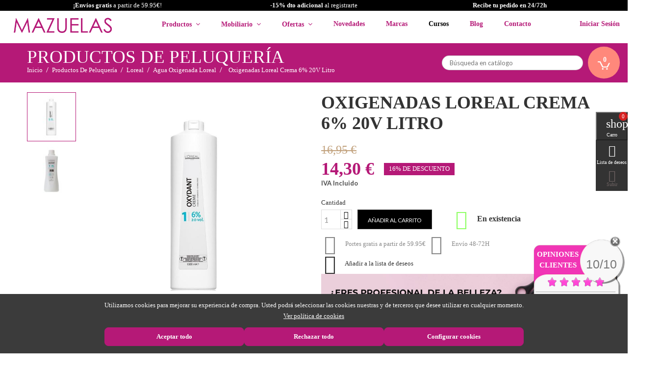

--- FILE ---
content_type: text/html; charset=utf-8
request_url: https://www.mazuelasonline.com/agua-oxigenada-loreal/28-oxigenadas-loreal-crema-6-20v-litro-0100170001025.html
body_size: 33872
content:
<!doctype html>
<html lang="es">

  <head>
    
      
  <meta charset="utf-8">


  <meta http-equiv="x-ua-compatible" content="ie=edge">

	
	<!-- Global site tag (gtag.js) - Google Analytics -->
<script async src="https://www.googletagmanager.com/gtag/js?id=G-32FV4YG4TB"></script>
<script>
  window.dataLayer = window.dataLayer || [];
  function gtag(){dataLayer.push(arguments);}
  gtag('js', new Date());

  gtag('config', 'G-32FV4YG4TB');
</script>
	
	
	<!-- Google Tag Manager -->
<script>(function(w,d,s,l,i){w[l]=w[l]||[];w[l].push({'gtm.start':
new Date().getTime(),event:'gtm.js'});var f=d.getElementsByTagName(s)[0],
j=d.createElement(s),dl=l!='dataLayer'?'&l='+l:'';j.async=true;j.src=
'https://www.googletagmanager.com/gtm.js?id='+i+dl;f.parentNode.insertBefore(j,f);
})(window,document,'script','dataLayer','GTM-W6889HH');</script>
<!-- End Google Tag Manager -->
	
	
     <script src="//code.tidio.co/hwjickyh8ihwnywqnhv4tjsoculnv9v8.js" async></script>
	

  <!-- Google Tag Manager -->
  <script>(function(w,d,s,l,i){w[l]=w[l]||[];w[l].push({'gtm.start':
          new Date().getTime(),event:'gtm.js'});var f=d.getElementsByTagName(s)[0],
          j=d.createElement(s),dl=l!='dataLayer'?'&l='+l:'';j.async=true;j.src=
          'https://www.googletagmanager.com/gtm.js?id='+i+dl;f.parentNode.insertBefore(j,f);
      })(window,document,'script','dataLayer','GTM-ND3G86F');</script>
  <!-- End Google Tag Manager -->


<!-- Yandex.Metrika counter -->
<script type="text/javascript" >
   (function(m,e,t,r,i,k,a){m[i]=m[i]||function(){(m[i].a=m[i].a||[]).push(arguments)};
   m[i].l=1*new Date();k=e.createElement(t),a=e.getElementsByTagName(t)[0],k.async=1,k.src=r,a.parentNode.insertBefore(k,a)})
   (window, document, "script", "https://mc.yandex.ru/metrika/tag.js", "ym");

   ym(81009868, "init", {
        clickmap:true,
        trackLinks:true,
        accurateTrackBounce:true,
        webvisor:true,
        ecommerce:"dataLayer"
   });
</script>
<noscript><div><img src="https://mc.yandex.ru/watch/81009868" style="position:absolute; left:-9999px;" alt="" /></div></noscript>
<!-- /Yandex.Metrika counter -->

<meta name="google-site-verification" content="FFUBGh3ZYsMal52w1VWzQJN5AlnJSgNg43QjuynsjMk" />

  <link rel="canonical" href="">

  <title>Oxigenadas Loreal Crema  6% 20V Litro</title>
  <meta name="description" content="">
  <meta name="keywords" content="">
      <meta name="robots" content="index,follow">
    


  <meta name="viewport" content="width=device-width, initial-scale=1">



  <link rel="icon" type="image/vnd.microsoft.icon" href="/img/favicon.ico?1767353522">
  <link rel="shortcut icon" type="image/x-icon" href="/img/favicon.ico?1767353522">



    <link rel="stylesheet" href="https://www.mazuelasonline.com/themes/avo/assets/cache/theme-61d7072171.css" type="text/css" media="all">
          <link href="https://fonts.googleapis.com/css?family=Satisfy&display=swap" rel="stylesheet">



  

  <script>
        var added_to_wishlist = "El producto fue agregado exitosamente a tu lista de deseos.";
        var alca_cookie_conf_url = "https:\/\/www.mazuelasonline.com\/module\/alcacookies\/config";
        var alca_domain = "https:\/\/www.mazuelasonline.com\/";
        var alcacookies_blocked = {"1":true,"2":false,"3":false,"4":false};
        var alcagtmplus_events = [];
        var alcagtmplus_params = {"config":{"google_gtm_enabled":1,"google_gtm_id":"GTM-W6889HH","google_ua_enabled":1,"google_ua_id":"UA-33245392-1","google_ua_customer_id":1,"google_ua_anonymize_ip":1,"google_ua_alternative":0,"google_ga4_enabled":1,"google_ga4_id":"G-32FV4YG4TB","google_ga4_ajax":1,"google_ga4_view_item":0,"google_ga4_view_item_list":0,"google_ga4_add_to_cart":0,"google_ga4_view_cart":0,"google_ga4_begin_checkout":0,"google_ga4_purchase":1,"google_ads_enabled":1,"google_ads_id":977453136,"google_ads_create_account":"","google_ads_view_product":"","google_ads_add_to_cart":"","google_ads_begin_checkout":"","google_ads_purchase":"Top7CO3O4YAYENCAi9ID","google_optimize_enabled":"","google_optimize_id":""},"token":"ce20d6cb8625e55c2025ccc79582e48d","link":"https:\/\/www.mazuelasonline.com\/module\/alcagtmplus\/data?token=ce20d6cb8625e55c2025ccc79582e48d","page":false,"id_product":"28","id_product_attribute":false,"id_category":false,"id_cart":false,"id_order":false,"id_customer":null,"new_customer":false};
        var comment_tab = "1";
        var isLogged = false;
        var isLoggedWishlist = false;
        var lgcomments_products_default_display = "3";
        var lgcomments_products_extra_display = "10";
        var loggin_required = "Debe iniciar sesi\u00f3n para administrar su lista de deseos.";
        var module_dir = "\/modules\/lgcomments\/";
        var owl_wishlist = {"total_nw":0};
        var prestashop = {"cart":{"products":[],"totals":{"total":{"type":"total","label":"Total","amount":0,"value":"0,00\u00a0\u20ac"},"total_including_tax":{"type":"total","label":"Total (impuestos incl.)","amount":0,"value":"0,00\u00a0\u20ac"},"total_excluding_tax":{"type":"total","label":"Total (impuestos excl.)","amount":0,"value":"0,00\u00a0\u20ac"}},"subtotals":{"products":{"type":"products","label":"Subtotal","amount":0,"value":"0,00\u00a0\u20ac"},"discounts":null,"shipping":{"type":"shipping","label":"Transporte","amount":0,"value":"Gratis"},"tax":{"type":"tax","label":"Impuestos incluidos","amount":0,"value":"0,00\u00a0\u20ac"}},"products_count":0,"summary_string":"0 art\u00edculos","vouchers":{"allowed":1,"added":[]},"discounts":[],"minimalPurchase":0,"minimalPurchaseRequired":""},"currency":{"name":"euro","iso_code":"EUR","iso_code_num":"978","sign":"\u20ac"},"customer":{"lastname":null,"firstname":null,"email":null,"birthday":null,"newsletter":null,"newsletter_date_add":null,"optin":null,"website":null,"company":null,"siret":null,"ape":null,"is_logged":false,"gender":{"type":null,"name":null},"addresses":[]},"language":{"name":"Espa\u00f1ol (Spanish)","iso_code":"es","locale":"es-ES","language_code":"es-es","is_rtl":"0","date_format_lite":"d\/m\/Y","date_format_full":"d\/m\/Y H:i:s","id":2},"page":{"title":"","canonical":null,"meta":{"title":"Oxigenadas Loreal Crema  6% 20V Litro","description":"","keywords":"","robots":"index"},"page_name":"product","body_classes":{"lang-es":true,"lang-rtl":false,"country-ES":true,"currency-EUR":true,"layout-full-width":true,"page-product":true,"tax-display-enabled":true,"product-id-28":true,"product-OXIGENADAS LOREAL CREMA  6% 20V LITRO":true,"product-id-category-3080":true,"product-id-manufacturer-123":true,"product-id-supplier-0":true,"product-available-for-order":true},"admin_notifications":[]},"shop":{"name":"Mazuelas - Productos de Peluquer\u00eda y Est\u00e9tica","logo":"\/img\/mazuelas-logo-1767353522.jpg","stores_icon":"\/img\/logo_stores.png","favicon":"\/img\/favicon.ico"},"urls":{"base_url":"https:\/\/www.mazuelasonline.com\/","current_url":"https:\/\/www.mazuelasonline.com\/agua-oxigenada-loreal\/28-oxigenadas-loreal-crema-6-20v-litro-0100170001025.html","shop_domain_url":"https:\/\/www.mazuelasonline.com","img_ps_url":"https:\/\/www.mazuelasonline.com\/img\/","img_cat_url":"https:\/\/www.mazuelasonline.com\/img\/c\/","img_lang_url":"https:\/\/www.mazuelasonline.com\/img\/l\/","img_prod_url":"https:\/\/www.mazuelasonline.com\/img\/p\/","img_manu_url":"https:\/\/www.mazuelasonline.com\/img\/m\/","img_sup_url":"https:\/\/www.mazuelasonline.com\/img\/su\/","img_ship_url":"https:\/\/www.mazuelasonline.com\/img\/s\/","img_store_url":"https:\/\/www.mazuelasonline.com\/img\/st\/","img_col_url":"https:\/\/www.mazuelasonline.com\/img\/co\/","img_url":"https:\/\/www.mazuelasonline.com\/themes\/avo\/assets\/img\/","css_url":"https:\/\/www.mazuelasonline.com\/themes\/avo\/assets\/css\/","js_url":"https:\/\/www.mazuelasonline.com\/themes\/avo\/assets\/js\/","pic_url":"https:\/\/www.mazuelasonline.com\/upload\/","pages":{"address":"https:\/\/www.mazuelasonline.com\/direccion","addresses":"https:\/\/www.mazuelasonline.com\/direcciones","authentication":"https:\/\/www.mazuelasonline.com\/iniciar-sesion","cart":"https:\/\/www.mazuelasonline.com\/carrito","category":"https:\/\/www.mazuelasonline.com\/index.php?controller=category","cms":"https:\/\/www.mazuelasonline.com\/index.php?controller=cms","contact":"https:\/\/www.mazuelasonline.com\/contactenos","discount":"https:\/\/www.mazuelasonline.com\/descuento","guest_tracking":"https:\/\/www.mazuelasonline.com\/seguimiento-pedido-invitado","history":"https:\/\/www.mazuelasonline.com\/historial-compra","identity":"https:\/\/www.mazuelasonline.com\/datos-personales","index":"https:\/\/www.mazuelasonline.com\/","my_account":"https:\/\/www.mazuelasonline.com\/mi-cuenta","order_confirmation":"https:\/\/www.mazuelasonline.com\/confirmacion-pedido","order_detail":"https:\/\/www.mazuelasonline.com\/index.php?controller=order-detail","order_follow":"https:\/\/www.mazuelasonline.com\/seguimiento-pedido","order":"https:\/\/www.mazuelasonline.com\/pedido","order_return":"https:\/\/www.mazuelasonline.com\/index.php?controller=order-return","order_slip":"https:\/\/www.mazuelasonline.com\/facturas-abono","pagenotfound":"https:\/\/www.mazuelasonline.com\/pagina-no-encontrada","password":"https:\/\/www.mazuelasonline.com\/recuperar-contrase\u00f1a","pdf_invoice":"https:\/\/www.mazuelasonline.com\/index.php?controller=pdf-invoice","pdf_order_return":"https:\/\/www.mazuelasonline.com\/index.php?controller=pdf-order-return","pdf_order_slip":"https:\/\/www.mazuelasonline.com\/index.php?controller=pdf-order-slip","prices_drop":"https:\/\/www.mazuelasonline.com\/productos-rebajados","product":"https:\/\/www.mazuelasonline.com\/index.php?controller=product","search":"https:\/\/www.mazuelasonline.com\/busqueda","sitemap":"https:\/\/www.mazuelasonline.com\/mapa del sitio","stores":"https:\/\/www.mazuelasonline.com\/tiendas","supplier":"https:\/\/www.mazuelasonline.com\/proveedor","register":"https:\/\/www.mazuelasonline.com\/iniciar-sesion?create_account=1","order_login":"https:\/\/www.mazuelasonline.com\/pedido?login=1"},"theme_assets":"\/themes\/avo\/assets\/","actions":{"logout":"https:\/\/www.mazuelasonline.com\/?mylogout="}},"configuration":{"display_taxes_label":true,"is_catalog":false,"show_prices":true,"opt_in":{"partner":false},"quantity_discount":{"type":"price","label":"Precio"},"voucher_enabled":1,"return_enabled":0},"field_required":[],"breadcrumb":{"links":[{"title":"Inicio","url":"https:\/\/www.mazuelasonline.com\/"},{"title":"PRODUCTOS DE PELUQUER\u00cdA","url":"https:\/\/www.mazuelasonline.com\/3000-productos-de-peluqueria"},{"title":"LOREAL","url":"https:\/\/www.mazuelasonline.com\/3010-loreal"},{"title":"AGUA OXIGENADA LOREAL","url":"https:\/\/www.mazuelasonline.com\/3080-agua-oxigenada-loreal"},{"title":"OXIGENADAS LOREAL CREMA  6% 20V LITRO","url":"https:\/\/www.mazuelasonline.com\/agua-oxigenada-loreal\/28-oxigenadas-loreal-crema-6-20v-litro-0100170001025.html"}],"count":5},"link":{"protocol_link":"https:\/\/","protocol_content":"https:\/\/"},"time":1769074608,"static_token":"9fa7aa963a30d381517b98b5bc5cf1d7","token":"808d781786e939c6a5ebe422245af97e"};
        var review_controller_link = "https:\/\/www.mazuelasonline.com\/module\/lgcomments\/reviews?action=sendReview&ajax=1";
        var review_controller_name = "index.php?controller=module-lgcomments-reviews";
        var send_successfull_msg = "La opini\u00f3n ha sido enviada correctamente";
        var sliderblocks = 4;
        var star_color = "pink";
        var star_style = "plain";
      </script>




  

    <!-- Google Tag Manager -->
    <script>(function(w,d,s,l,i){w[l]=w[l]||[];w[l].push({'gtm.start':
    new Date().getTime(),event:'gtm.js'});var f=d.getElementsByTagName(s)[0],
    j=d.createElement(s),dl=l!='dataLayer'?'&l='+l:'';j.async=true;j.src=
    'https://www.googletagmanager.com/gtm.js?id='+i+dl;f.parentNode.insertBefore(j,f);
    })(window,document,'script','dataLayer','GTM-W6889HH');</script>
    <!-- End Google Tag Manager -->

    <!-- Global site tag (gtag.js) -->
    <script async src="https://www.googletagmanager.com/gtag/js?id=UA-33245392-1"></script>
    <script>
    window.dataLayer = window.dataLayer || [];
    function gtag(){dataLayer.push(arguments);}
    gtag('js', new Date());
    </script>
    <!-- Google Analytics -->
    <script>
    window.ga=window.ga||function(){(ga.q=ga.q||[]).push(arguments)};ga.l=+new Date;
    ga('send', 'pageview');
    </script>
    <script async src='https://www.google-analytics.com/analytics.js'></script>
    <!-- End Google Analytics -->





<script type="text/javascript">
var baseDir = "/";
var static_token = "9fa7aa963a30d381517b98b5bc5cf1d7";
</script>

    <script>
    
                dataLayer = window.dataLayer || [];
                window.gtag = window.gtag || function(){ dataLayer.push(arguments); };
                gtag("set", "url_passthrough", true);
                gtag("consent", "default", {
                    "analytics_storage": "denied"
                });

                dataLayer = window.dataLayer || [];
                window.gtag = window.gtag || function(){ dataLayer.push(arguments); };
                gtag("consent", "default", {
                    "ad_storage": "denied",
                    "ad_user_data": "denied",
                    "ad_personalization": "denied"
                });

                dataLayer = window.dataLayer || [];
                window.gtag = window.gtag || function(){ dataLayer.push(arguments); };
                gtag("consent", "default", {
                    "functionality_storage": "denied",
                    "personalization_storage": "denied",
                    "security_storage": "granted"
                });
                gtag("consent", "update", {
                    "functionality_storage": "denied",
                    "personalization_storage": "denied",
                    "security_storage": "granted"
                }); 
    </script>
<script>
    window.blockedcookies = {0: 'fr', 1: '_fbp', 2: 'tr', 3: 'VISITOR_INFO1_LIVE', 4: 'YSC', 5: 'yt-remote-cast-installed', 6: 'yt-remote-connected-devices', 7: 'yt-remote-device-id', 8: 'yt-remote-fast-check-period', 9: 'yt-remote-session-name', 10: 'ads/ga-audiences', 11: '_ga_#', 12: '_gcl_au', 13: '_ga', 14: '_gat', 15: '_gid', 16: '_gd#', 17: '_gat_gtag_UA_#', 18: '_clck', 19: '_clsk', 20: '_ttp', 21: '_tt_enable_cookie', 22: '_ym_uid', 23: '_ym_d', 24: '_ym_isad', 25: '_ym_visorc'} ;
    
        const getCookiesArray = () => document.cookie.split('; ').map(cookie => {
            const [name, value] = cookie.split('=');
            var cookies = [];
            cookies[name] = value;
            return cookies;
        });

        function setAlcaCookie(cname, cvalue, exdays) {
            const d = new Date();
            d.setTime(d.getTime() + (exdays*24*60*60*1000));
            var expires = "expires="+ d.toUTCString();
            _domain = document.domain.replace(/^www\./, '').split('.').slice(-2).join('.');
            document.cookie = cname + "=" + cvalue + ';domain=.' + _domain + ';' + expires + ";path=/";
        }
        window.blockedcookies = Object.values(blockedcookies);
        if (!window.blockedcookies) {
            window.blockedcookies = [];
        }
        var cookies_array = getCookiesArray();
            for (i in window.blockedcookies) {
                for (ii in cookies_array) {
                    if (window.blockedcookies[i] == cookies_array[ii] || (cookies_array[ii].indexOf(window.blockedcookies[i].split('#')[0]) === 0)) {
                        setAlcaCookie(cookies_array[ii]['name'], '', 0);
                    }
                }
            }
        var originalCookieSetter = Object.getOwnPropertyDescriptor(Document.prototype, 'cookie').set;
        Object.defineProperty(Document.prototype, 'cookie', {
            set: function(value) {
                if ((typeof(this.last_value) == undefined || typeof(this.last_value) == 'undefined') || this
                    .last_value != value) {
                    this.last_value = value;
                    var name_cookie = value.split('=')[0];
                    var find_cookie = false;
                    for (i in window.blockedcookies) {
                        if (window.blockedcookies[i] == name_cookie || (name_cookie.indexOf(window.blockedcookies[i].split('#')[0]) === 0)) {
                            find_cookie = true;
                        }
                    }
                    if (!find_cookie) {
                        originalCookieSetter.call(this, value);
                    }
                }
            }
        });
    
</script>



    
  <meta property="og:type" content="product">
  <meta property="og:url" content="https://www.mazuelasonline.com/agua-oxigenada-loreal/28-oxigenadas-loreal-crema-6-20v-litro-0100170001025.html">
  <meta property="og:title" content="Oxigenadas Loreal Crema  6% 20V Litro">
  <meta property="og:site_name" content="Mazuelas - Productos de Peluquería y Estética">
  <meta property="og:description" content="">
  <meta property="og:image" content="https://www.mazuelasonline.com/14069-large_default/oxigenadas-loreal-crema-6-20v-litro.jpg">
  <meta property="product:pretax_price:amount" content="11.819999">
  <meta property="product:pretax_price:currency" content="EUR">
  <meta property="product:price:amount" content="14.3">
  <meta property="product:price:currency" content="EUR">
    <meta property="product:weight:value" content="0.583000">
  <meta property="product:weight:units" content="kg">
  
  </head>
  <body id="product" class="lang-es country-es currency-eur layout-full-width page-product tax-display-enabled product-id-28 product-oxigenadas-loreal-crema-6-20v-litro product-id-category-3080 product-id-manufacturer-123 product-id-supplier-0 product-available-for-order">
    
      <!-- Google Tag Manager (noscript) -->
<noscript><iframe src="https://www.googletagmanager.com/ns.html?id=GTM-W6889HH"
height="0" width="0" style="display:none;visibility:hidden"></iframe></noscript>
<!-- End Google Tag Manager (noscript) -->


    
    <main>
      
               
	  <section id="g-header">
		<header id="header">
			
			      <!-- Google Tag Manager (noscript) -->
    <noscript><iframe src="https://www.googletagmanager.com/ns.html?id=GTM-W6889HH" height="0" width="0" style="display:none;visibility:hidden"></iframe></noscript>
    <!-- End Google Tag Manager (noscript) -->
    <div class="nav1 hidden-sm-down">

        
        <div class="top-banner-promo" style="background-color: black;">
            <div class="container">
                <div class="row">
                    <div class="col-md-4">
                                                <strong>¡Envíos gratis </strong>a partir de 59.95€!
                    </div>
                    <div class="col-md-4">
                        <a style="color:white;" href="https://www.mazuelasonline.com/formularios/form_alta_newletter_mazuelas.php"><strong>-15% dto adicional</strong> al registrarte </a>
                    </div>
                    <div class="col-md-4">
                        <strong>Recibe tu pedido en 24/72h</strong>
                    </div>
                </div>
            </div>
        </div>

        


        <div class="container-nav1">
            <div class="hidden-sm-down" id="_desktop_logo">

                                <a href="https://www.mazuelasonline.com/"><img class="logo img-responsive" src="/img/mazuelas-logo-1767353522.jpg" alt="Mazuelas - Productos de Peluquería y Estética"></a>
                            </div>
            <div id="_desktop_top_menu_owl" class="owl-menu-horizontal">
	<ul id="top-menu" class="top-menu menu-content">
		<li class="level-1 item-home">
			<a href="https://www.mazuelasonline.com/">
				<span>Inicio</span>
			</a>
		</li>
									<li class="level-1  parent">
										
											<a href="">
							<span>Productos</span>
																														 <span class="pull-xs-right hidden-md-up">
									<span data-target="#top_sub_menu_54059" data-toggle="collapse" class="navbar-toggler collapse-icons">
									  <i class="material-icons add">&#xE313;</i>
									  <i class="material-icons remove">&#xE316;</i>
									</span>
								  </span>
													</a>
										
											<div class="owl-sub-menu menu-dropdown col-xs-12 col-md-12 col-lg-12 col-xl-4  owl-sub-auto collapse" id="top_sub_menu_54059">
															<div class="owl-menu-row row Categorias-First">
																														<div class="owl-menu-col col-xs-12 col-sm-3 col-xl-4 categories-item">
																									<ul class="ul-column">
																											<li class="menu-item  item-header">
																															<a href="https://www.mazuelasonline.com/3000-productos-de-peluqueria">PELUQUERÍA</a>
																													</li>
																											<li class="menu-item  item-line">
																															<a href="https://www.mazuelasonline.com/3000-productos-de-peluqueria">PRODUCTOS DE PELUQUERÍA</a>
																													</li>
																											<li class="menu-item  item-line">
																															<a href="https://www.mazuelasonline.com/3001-utensilios-de-peluqueria">UTENSILIOS DE PELUQUERIA</a>
																													</li>
																											<li class="menu-item  item-line">
																															<a href="https://www.mazuelasonline.com/3242-extensiones">EXTENSIONES</a>
																													</li>
																										</ul>
																							</div>
																					<div class="owl-menu-col col-xs-12 col-sm-3 col-xl-4 categories-item">
																									<ul class="ul-column">
																											<li class="menu-item  item-header">
																															<a href="https://www.mazuelasonline.com/3004-productos-estetica">ESTÉTICA</a>
																													</li>
																											<li class="menu-item  item-line">
																															<a href="https://www.mazuelasonline.com/3004-productos-de-estetica">PRODUCTOS DE ESTÉTICA</a>
																													</li>
																											<li class="menu-item  item-line">
																															<a href="https://www.mazuelasonline.com/3005-utensilios-de-estetica">UTENSILIOS DE ESTÉTICA</a>
																													</li>
																											<li class="menu-item  item-line">
																															<a href="https://www.mazuelasonline.com/3008-spa-bano">SPA BAÑO</a>
																													</li>
																										</ul>
																							</div>
																					<div class="owl-menu-col col-xs-12 col-sm-3 col-xl-4 categories-item">
																									<ul class="ul-column">
																											<li class="menu-item  item-header">
																															<a href="https://www.mazuelasonline.com/3003-mobiliario-peluqueria">MOBILIARIO</a>
																													</li>
																											<li class="menu-item  item-line">
																															<a href="https://www.mazuelasonline.com/3003-mobiliario-de-peluqueria">MOBILIARIO DE PELUQUERÍA</a>
																													</li>
																											<li class="menu-item  item-line">
																															<a href="https://www.mazuelasonline.com/3007-mobiliario-de-estetica">MOBILIARIO DE ESTÉTICA</a>
																													</li>
																										</ul>
																							</div>
																					<div class="owl-menu-col col-xs-12 col-sm-3 col-xl-4 categories-item">
																									<ul class="ul-column">
																											<li class="menu-item  item-header">
																															<a href="https://www.mazuelasonline.com/3002-aparatologia-peluqueria">APARATOLOGÍA</a>
																													</li>
																											<li class="menu-item  item-line">
																															<a href="https://www.mazuelasonline.com/3002-aparatos-electricos-peluqueria">APARATOS ELECTRICOS PELUQUERIA</a>
																													</li>
																											<li class="menu-item  item-line">
																															<a href="https://www.mazuelasonline.com/3006-aparatologia-de-estetica">APARATOLOGIA DE ESTETICA</a>
																													</li>
																											<li class="menu-item  item-line">
																															<a href="https://www.mazuelasonline.com/3174-maquinas-de-cortar-pelo">MÁQUINAS DE CORTAR PELO</a>
																													</li>
																											<li class="menu-item  item-line">
																															<a href="https://www.mazuelasonline.com/3173-planchas-de-pelo">PLANCHAS DE PELO</a>
																													</li>
																											<li class="menu-item  item-line">
																															<a href="https://www.mazuelasonline.com/3172-secadores-de-pelo">SECADORES DE PELO</a>
																													</li>
																										</ul>
																							</div>
																											</div>
													</div>
									</li>
					
									<li class="level-1 menu-mobiliario parent">
										
											<a href="">
							<span>Mobiliario</span>
																														 <span class="pull-xs-right hidden-md-up">
									<span data-target="#top_sub_menu_2795" data-toggle="collapse" class="navbar-toggler collapse-icons">
									  <i class="material-icons add">&#xE313;</i>
									  <i class="material-icons remove">&#xE316;</i>
									</span>
								  </span>
													</a>
										
											<div class="owl-sub-menu menu-dropdown col-xs-12 col-md-12 col-lg-12 col-xl-2  owl-sub-auto collapse" id="top_sub_menu_2795">
															<div class="owl-menu-row row menu-mobiliario-mazu">
																														<div class="owl-menu-col col-xs-12 col-sm-3 col-xl-12 ">
																									<ul class="ul-column">
																											<li class="menu-item  item-line">
																															<a href="https://www.mazuelasonline.com/3003-mobiliario-de-peluqueria">Mobiliario de Peluquería</a>
																													</li>
																											<li class="menu-item  item-line">
																															<a href="https://www.mazuelasonline.com/3007-mobiliario-de-estetica">Mobiliario de Estética</a>
																													</li>
																										</ul>
																							</div>
																					<div class="owl-menu-col col-xs-12 col-sm-3 col-xl-2 ">
																							</div>
																											</div>
													</div>
									</li>
					
									<li class="level-1 menu-ofertas parent">
										
											<a href="">
							<span>Ofertas</span>
																														 <span class="pull-xs-right hidden-md-up">
									<span data-target="#top_sub_menu_76693" data-toggle="collapse" class="navbar-toggler collapse-icons">
									  <i class="material-icons add">&#xE313;</i>
									  <i class="material-icons remove">&#xE316;</i>
									</span>
								  </span>
													</a>
										
											<div class="owl-sub-menu menu-dropdown col-xs-12 col-md-12 col-lg-12 col-xl-2  owl-sub-auto collapse" id="top_sub_menu_76693">
															<div class="owl-menu-row row menu-ofertas-mazu">
																														<div class="owl-menu-col col-xs-12 col-sm-3 col-xl-12 ">
																									<ul class="ul-column">
																											<li class="menu-item  item-line">
																															<a href="https://www.mazuelasonline.com/content/42-packs-online">Los Mejores Packs de Belleza</a>
																													</li>
																											<li class="menu-item  item-line">
																															<a href="https://www.mazuelasonline.com/3817-ofertas-profesional">Ofertas Para Salones de Belleza</a>
																													</li>
																											<li class="menu-item  item-line">
																															<a href="https://www.mazuelasonline.com/3813-outlet-en-peluqueria-y-estetica">Outlet Peluquería y Estética</a>
																													</li>
																										</ul>
																							</div>
																											</div>
													</div>
									</li>
					
									<li class="level-1 ">
										
											<a href="https://www.mazuelasonline.com/3814-novedades">
							<span>Novedades</span>
																				</a>
										
									</li>
					
									<li class="level-1 menu-marcas">
										
											<a href="https://www.mazuelasonline.com/module/idxmanufacturer/search">
							<span>Marcas</span>
																				</a>
										
									</li>
					
									<li class="level-1 ">
										
											<a href="https://www.mazuelasonline.com/blog/cursos/" target="_blank">
							<span>Cursos</span>
																				</a>
										
									</li>
					
									<li class="level-1 ">
										
											<a href="http://www.mazuelasonline.com/blog">
							<span>Blog</span>
																				</a>
										
									</li>
					
									<li class="level-1 ">
										
											<a href="https://www.mazuelasonline.com/contactenos">
							<span>Contacto</span>
																				</a>
										
									</li>
					
		
		
		
				<div class="not-logged-movil">		
		<a href="https://www.mazuelasonline.com/iniciar-sesion?create_account=1">
			-15% de descuento adicional al <strong>registrarte</strong> </br>
			Pusla aquí
		</a>
		<!--<a href="">Accede</a>-->
		</div>
			</ul>
</div><div id="_desktop_user_info">
  <div class="user-info dropdown">
          <a class="account dropbtn"
        href="https://www.mazuelasonline.com/mi-cuenta"
        title="Acceda a su cuenta de cliente"
        rel="nofollow"
      >
	  
	  <i class="material-icons hidden-md-up">&#xe898;</i>
      <span class="hidden-sm-down">Iniciar sesión</span>
      </a>
      
      <div class="dropdown-content">
        <a href="https://www.mazuelasonline.com/iniciar-sesion?create_account=1">Regístrate</a>
        <a href="https://www.mazuelasonline.com/mi-cuenta">Accede</a>
        
      </div>
      </div>
</div>
        </div>
    </div>
    <div class="nav">
        
        <div class="container-nav3 clearfix"></div>
        <div class="container-nav2">
            <div class="hidden-sm-down">
                
                <nav class="header-nav">
                    <!-- Block search module TOP -->
<div id="_desktop_search_widget">
	<div id="search_widget" class="search-widget" data-search-controller-url="//www.mazuelasonline.com/busqueda">
		<form method="get" action="//www.mazuelasonline.com/busqueda">
			<input type="hidden" name="controller" value="search">
			<input type="text" name="s" value="" placeholder="Búsqueda en catálogo">
			<button type="submit">
				<i class="material-icons search">&#xE8B6;</i>
			</button>
		</form>
	</div>
</div>
<!-- /Block search module TOP -->
<div id="_desktop_cart" class="clearfix">
  <div class="blockcart cart-preview inactive" data-refresh-url="//www.mazuelasonline.com/module/ps_shoppingcart/ajax">
    <div class="header">
      <!--         <a href="#" id="collapsible-cart-details" >-->
            <a data-toggle="modal" data-target="#exampleModal" href="#"  title="View my shopping cart">
<!--             <a rel="nofollow" href="//www.mazuelasonline.com/carrito?action=show">-->
      		<div class="g_ajax_cart_quantity">
			<span class="cart-products-count">0</span>
			<i class="material-icons shopping-cart">shopping_cart</i>
		</div>
              </a>
          </div>
  </div>
</div>

                </nav>
                
            </div>

            <div class="hidden-md-up text-xs-center mobile">
                <div class="pull-xs-left" id="menu-icon">
                    <i class="material-icons">&#xE5D2;</i>
                </div>
                <div class="pull-xs-right" id="_mobile_cart"></div>
                <div class="pull-xs-right" id="_mobile_user_info"></div>
                <div class="top-logo" id="_mobile_logo"></div>
                <div class="clearfix"></div>
            </div>
            <div id="_mobile_search_widget" class="hidden-md-up"></div>
            <div id="mobile_top_menu_wrapper" class="row hidden-md-up">
                <div class="js-top-menu mobile owl-menu-horizontal" id="_mobile_top_menu_owl"></div>
                <div class="js-top-menu-bottom">
                    <div id="_mobile_currency_selector"></div>
                    <div id="_mobile_language_selector"></div>
                    <div id="_mobile_contact_link"></div>
                </div>
            </div>
        </div>
    </div>

    
    <div id="cart-preview-details" style="display:none;">
                <div>
            <div>

                            </div>

        </div>
        <div class="cart-wishlist-action">
            <a class="btn btn-primary" href="https://www.mazuelasonline.com/pedido">Pasar por caja</a>
        </div>
        <a style="float: right;" href="#" id="collapsible-cart-details-2" >Cerrar <i class="material-icons delete_forever">&#xe5cd;</i>
</a>
            
    </div>
			
		</header>
		
					
				<div class="g-breadcrumb">
			<div class="container">
				<div class="breadcrumb-content">
						
					                        <p class="page-title">
						PRODUCTOS
					DE
					PELUQUER&Iacute;A
			</p>
                    					
						 
  <nav data-depth="5" class="breadcrumb hidden-sm-down">  				
  <ol itemscope itemtype="http://schema.org/BreadcrumbList">
		 
	  <li class="b-item" itemprop="itemListElement" itemscope itemtype="http://schema.org/ListItem">
		<a itemprop="item" href="https://www.mazuelasonline.com/">
		  <span itemprop="name">Inicio</span>
		</a>
		<meta itemprop="position" content="1">
	  </li>
	
		 
	  <li class="b-item" itemprop="itemListElement" itemscope itemtype="http://schema.org/ListItem">
		<a itemprop="item" href="https://www.mazuelasonline.com/3000-productos-de-peluqueria">
		  <span itemprop="name">Productos De Peluquería</span>
		</a>
		<meta itemprop="position" content="2">
	  </li>
	
		 
	  <li class="b-item" itemprop="itemListElement" itemscope itemtype="http://schema.org/ListItem">
		<a itemprop="item" href="https://www.mazuelasonline.com/3010-loreal">
		  <span itemprop="name">Loreal</span>
		</a>
		<meta itemprop="position" content="3">
	  </li>
	
		 
	  <li class="b-item" itemprop="itemListElement" itemscope itemtype="http://schema.org/ListItem">
		<a itemprop="item" href="https://www.mazuelasonline.com/3080-agua-oxigenada-loreal">
		  <span itemprop="name">Agua Oxigenada Loreal</span>
		</a>
		<meta itemprop="position" content="4">
	  </li>
	
		 
	  <li class="last" itemprop="itemListElement" itemscope itemtype="http://schema.org/ListItem">
		<a itemprop="item" href="https://www.mazuelasonline.com/agua-oxigenada-loreal/28-oxigenadas-loreal-crema-6-20v-litro-0100170001025.html">
		  <span itemprop="name">Oxigenadas Loreal Crema  6% 20V Litro</span>
		</a>
		<meta itemprop="position" content="5">
	  </li>
	
	  </ol>
</nav>
					
				</div>
			</div>
		</div>
			  </section>	  
      
      
        
<aside id="notifications">
  <div class="container">
    
    
    
      </div>
</aside>
      
	  
		
				
	
      <section id="wrapper">
        <div class="container">
			
		          

          
  <div id="content-wrapper">
    

  <section id="main" itemscope itemtype="https://schema.org/Product">
    <meta itemprop="url" content="https://www.mazuelasonline.com/agua-oxigenada-loreal/28-oxigenadas-loreal-crema-6-20v-litro-0100170001025.html">
    <div class="row">
      <div class="col-sm-12 col-md-12 col-lg-6">
        
          <section class="page-content" id="content">
            
              
                <div class="owl-label">
                  					                                  </div>
              
              <div class="product-thumbnails">
              
                <div class="images-container">

  
    <div class="js-qv-mask mask">
      <ul class="product-images js-qv-product-images">
                  <li class="thumb-container">
            <img
              onerror="this.onerror=null;this.src='https://www.mazuelasonline.com/img/no-image/1.jpg';"
			  class="thumb js-thumb  selected "
              data-image-medium-src="https://www.mazuelasonline.com/14069-medium_default/oxigenadas-loreal-crema-6-20v-litro.jpg"
              data-image-large-src="https://www.mazuelasonline.com/14069-large_default/oxigenadas-loreal-crema-6-20v-litro.jpg"
              src="https://www.mazuelasonline.com/14069-small_default/oxigenadas-loreal-crema-6-20v-litro.jpg"
              alt=""
              title=""
              itemprop="image"
            >
          </li>
                  <li class="thumb-container">
            <img
              onerror="this.onerror=null;this.src='https://www.mazuelasonline.com/img/no-image/1.jpg';"
			  class="thumb js-thumb "
              data-image-medium-src="https://www.mazuelasonline.com/6544-medium_default/oxigenadas-loreal-crema-6-20v-litro.jpg"
              data-image-large-src="https://www.mazuelasonline.com/6544-large_default/oxigenadas-loreal-crema-6-20v-litro.jpg"
              src="https://www.mazuelasonline.com/6544-small_default/oxigenadas-loreal-crema-6-20v-litro.jpg"
              alt="Oxigenadas loreal crema 6% 20v litro."
              title="Oxigenadas loreal crema 6% 20v litro."
              itemprop="image"
            >
          </li>
              </ul>
    </div>
  
  
    <div class="product-cover">
      <img class="js-qv-product-cover" onerror="this.onerror=null;this.src='https://www.mazuelasonline.com/img/no-image/1.jpg';" src="https://www.mazuelasonline.com/14069-large_default/oxigenadas-loreal-crema-6-20v-litro.jpg" alt="" title="" itemprop="image">
      <div class="layer hidden-sm-down" data-toggle="modal" data-target="#product-modal">
        <i class="material-icons zoom-in">&#xE8FF;</i>
      </div>
    </div>
  
</div>
              
              <div class="scroll-box-arrows">
                <i class="material-icons arrow-up left">&#xE316;</i>
                <i class="material-icons arrow-down right">&#xE313;</i>
              </div>
              </div>

            
          </section>
        
        </div>
        <div class="col-sm-12 col-md-12 col-lg-6">
          <div class="prod-content-left">
            
              
                <h1 class="h1 page-title" itemprop="name">OXIGENADAS LOREAL CREMA  6% 20V LITRO</h1>
              
            

            

            
<div class="comment_anchor_content" style="padding-top:5px;padding-bottom:5px;">
                
    </div>


            
                   
  <div class="product-prices">
    
              <div class="product-discount">
          
          <span class="regular-price">16,95 €</span>
        </div>
          

    
      <div
        class="product-price h5 has-discount"
        itemprop="offers"
        itemscope
        itemtype="https://schema.org/Offer"
      >
        <link itemprop="availability" href="https://schema.org/InStock"/>
        <meta itemprop="priceCurrency" content="EUR">         

<meta itemprop="url" content="https://www.mazuelasonline.com/agua-oxigenada-loreal/28-oxigenadas-loreal-crema-6-20v-litro-0100170001025.html" />

	
          
        <div class="current-price">
          <span itemprop="price" content="14.3">14,30 €</span>

                                    <span class="discount discount-percentage">16% de descuento</span>            
			  			
			                  </div>

        
                  
      </div>
          
 

        
    
          

    
          

    
          

    

    <div class="tax-shipping-delivery-label">
                        IVA Incluido
                    
      
        
           
      
    </div>
		
    

	
  </div>
            

            <div class="product-information">
              
                <div id="product-description-short-28" itemprop="description"></div>
              

                          </div>

            <div class="product-actions">
              
                <form action="https://www.mazuelasonline.com/carrito" method="post" id="add-to-cart-or-refresh">
                  <input type="hidden" name="token" value="9fa7aa963a30d381517b98b5bc5cf1d7">
                  <input type="hidden" name="id_product" value="28" id="product_page_product_id">
                  <input type="hidden" name="id_customization" value="0" id="product_customization_id">

                  
                    <div class="product-variants">
  </div>
                  

                  
                                      

                  
                    <section class="product-discounts">
  </section>
                  

                  
                    <div class="product-add-to-cart">
      <span class="control-label">Cantidad</span>
    
      <div class="product-quantity">
        <div class="qty"> <!-- select para subir la cantidad -->
          <input
            type="number"
            name="qty"
            id="quantity_wanted"
            value="1"
            class="input-group"
            min="1"
          >
        </div>

        <div class="add"> <!-- botón de "añadir al carrito" + Aviso de Existencia -->
          <button
            class="btn btn-primary add-to-cart"
            data-button-action="add-to-cart"
            type="submit"
                      >
            <i class="material-icons shopping-cart">&#xE547;</i>
            Añadir al carrito
          </button>       
        
			
			  <span id="product-availability">
				  
				  										  <i class="material-icons product-available">&#xE5CA;</i>
					  En existencia                  
										
				  				</span>
			
		</div>        
        
      </div>
      <div class="clearfix"></div>		
		<div class="condiciones-envio">
			
      <span>
				<i class="material-icons">&#xe227;</i>
								<span>Portes gratis a partir de 59.95€</span>
				
			</span>

			<span>
				<i class="material-icons">&#xe558;</i>
				<span>Envío 48-72H</span>
			</span>
		</div>
		
<div class="add-to-wishlist-button no-print">
	<a class="addToWishlist" href="#" onclick="WishlistCart('wishlist_block_list', 'add', '28', $('#idCombination').val(), document.getElementById('quantity_wanted').value); return false;"   title="Añadir a la lista de deseos">
		<i class="material-icons">&#xE87E;</i>
		<span>Añadir a la lista de deseos</span>		
	</a>
</div>

				
    <a target="_blank" href="https://www.mazuelasonline.com/content/10-tienes-un-salon-de-belleza-en-mazuelas"><img src="https://www.mazuelasonline.com/img/eres-profesional-producto.jpg" alt="banner profesional"></a>
    

    
      <p class="product-minimal-quantity">
              </p>
    
  </div>
                  



                  
                    <input class="product-refresh ps-hidden-by-js" name="refresh" type="submit" value="Actualizar">
                  
                </form>
              

            </div>
          </div>
		  
		  
          <div class="col-md-12" style='padding:0'>
            
      <div class="social-sharing">
      
      <ul>
                  <li class="facebook icon-gray"><a href="http://www.facebook.com/sharer.php?u=https://www.mazuelasonline.com/agua-oxigenada-loreal/28-oxigenadas-loreal-crema-6-20v-litro-0100170001025.html" class="text-hide" title="Compartir" target="_blank">Compartir</a></li>
                  <li class="twitter icon-gray"><a href="https://twitter.com/intent/tweet?text=OXIGENADAS LOREAL CREMA  6% 20V LITRO https://www.mazuelasonline.com/agua-oxigenada-loreal/28-oxigenadas-loreal-crema-6-20v-litro-0100170001025.html" class="text-hide" title="Tuitear" target="_blank">Tuitear</a></li>
                  <li class="pinterest icon-gray"><a href="http://www.pinterest.com/pin/create/button/?media=https://www.mazuelasonline.com/14069/oxigenadas-loreal-crema-6-20v-litro.jpg&amp;url=https://www.mazuelasonline.com/agua-oxigenada-loreal/28-oxigenadas-loreal-crema-6-20v-litro-0100170001025.html" class="text-hide" title="Pinterest" target="_blank">Pinterest</a></li>
              </ul>
    </div>
  

          </div>


        </div>

         <div class="tabs col-md-12 clearfix">
        <ul class="nav nav-tabs">
                      <li class="nav-item">
              <a class="nav-link active" data-toggle="tab" href="#description">Descripción</a>
            </li>
                    <li class="nav-item">
            <a class="nav-link" data-toggle="tab" href="#product-details">Detalles del producto</a>
          </li>
                    		  
        </ul>

        <div class="tab-content" id="tab-content">
          <div class="tab-pane fade in active" id="description">
            
              <div class="product-description" style="font-size:1.2em">Agua oxigenada en crema, con agentes protectores que respetan e l cabello durante el proceso de tintura. Resultado perfecto al mezclarse con todos los tonos de la gama de tintura de Loreal.</div>
            
          </div>

          
            <div class="tab-pane fade"
     id="product-details"
     data-product="{&quot;id_shop_default&quot;:&quot;1&quot;,&quot;id_manufacturer&quot;:&quot;123&quot;,&quot;id_supplier&quot;:&quot;0&quot;,&quot;reference&quot;:&quot;0100170001025&quot;,&quot;is_virtual&quot;:&quot;0&quot;,&quot;delivery_in_stock&quot;:&quot;&quot;,&quot;delivery_out_stock&quot;:&quot;&quot;,&quot;id_category_default&quot;:&quot;3080&quot;,&quot;on_sale&quot;:&quot;0&quot;,&quot;online_only&quot;:&quot;0&quot;,&quot;ecotax&quot;:0,&quot;minimal_quantity&quot;:&quot;1&quot;,&quot;low_stock_threshold&quot;:null,&quot;low_stock_alert&quot;:&quot;0&quot;,&quot;price&quot;:14.3,&quot;unity&quot;:&quot;&quot;,&quot;unit_price_ratio&quot;:&quot;0.000000&quot;,&quot;additional_shipping_cost&quot;:&quot;0.00&quot;,&quot;customizable&quot;:&quot;0&quot;,&quot;text_fields&quot;:&quot;0&quot;,&quot;uploadable_files&quot;:&quot;0&quot;,&quot;redirect_type&quot;:&quot;404&quot;,&quot;id_type_redirected&quot;:&quot;0&quot;,&quot;available_for_order&quot;:&quot;1&quot;,&quot;available_date&quot;:&quot;2018-06-10&quot;,&quot;show_condition&quot;:&quot;1&quot;,&quot;condition&quot;:&quot;new&quot;,&quot;show_price&quot;:&quot;1&quot;,&quot;indexed&quot;:&quot;1&quot;,&quot;visibility&quot;:&quot;both&quot;,&quot;cache_default_attribute&quot;:&quot;0&quot;,&quot;advanced_stock_management&quot;:&quot;0&quot;,&quot;date_add&quot;:&quot;2018-06-10 10:23:08&quot;,&quot;date_upd&quot;:&quot;2025-12-12 13:34:36&quot;,&quot;pack_stock_type&quot;:&quot;3&quot;,&quot;meta_description&quot;:&quot;&quot;,&quot;meta_keywords&quot;:&quot;&quot;,&quot;meta_title&quot;:&quot;Oxigenadas Loreal Crema  6% 20V Litro&quot;,&quot;link_rewrite&quot;:&quot;oxigenadas-loreal-crema-6-20v-litro&quot;,&quot;name&quot;:&quot;OXIGENADAS LOREAL CREMA  6% 20V LITRO&quot;,&quot;description&quot;:&quot;Agua oxigenada en crema, con agentes protectores que respetan e l cabello durante el proceso de tintura. Resultado perfecto al mezclarse con todos los tonos de la gama de tintura de Loreal.&quot;,&quot;description_short&quot;:&quot;&quot;,&quot;available_now&quot;:&quot;&quot;,&quot;available_later&quot;:&quot;&quot;,&quot;id&quot;:28,&quot;id_product&quot;:28,&quot;out_of_stock&quot;:0,&quot;new&quot;:0,&quot;id_product_attribute&quot;:&quot;0&quot;,&quot;quantity_wanted&quot;:1,&quot;extraContent&quot;:[],&quot;allow_oosp&quot;:0,&quot;category&quot;:&quot;agua-oxigenada-loreal&quot;,&quot;category_name&quot;:&quot;AGUA OXIGENADA LOREAL&quot;,&quot;link&quot;:&quot;https:\/\/www.mazuelasonline.com\/agua-oxigenada-loreal\/28-oxigenadas-loreal-crema-6-20v-litro-0100170001025.html&quot;,&quot;attribute_price&quot;:0,&quot;price_tax_exc&quot;:11.819999,&quot;price_without_reduction&quot;:16.9521,&quot;reduction&quot;:2.649901,&quot;specific_prices&quot;:{&quot;id_specific_price&quot;:&quot;134&quot;,&quot;id_specific_price_rule&quot;:&quot;0&quot;,&quot;id_cart&quot;:&quot;0&quot;,&quot;id_product&quot;:&quot;28&quot;,&quot;id_shop&quot;:&quot;1&quot;,&quot;id_shop_group&quot;:&quot;0&quot;,&quot;id_currency&quot;:&quot;0&quot;,&quot;id_country&quot;:&quot;0&quot;,&quot;id_group&quot;:&quot;1&quot;,&quot;id_customer&quot;:&quot;0&quot;,&quot;id_product_attribute&quot;:&quot;0&quot;,&quot;price&quot;:&quot;-1.000000&quot;,&quot;from_quantity&quot;:&quot;1&quot;,&quot;reduction&quot;:&quot;0.156317&quot;,&quot;reduction_tax&quot;:&quot;0&quot;,&quot;reduction_type&quot;:&quot;percentage&quot;,&quot;from&quot;:&quot;0000-00-00 00:00:00&quot;,&quot;to&quot;:&quot;0000-00-00 00:00:00&quot;,&quot;dkPyme_codCaract&quot;:&quot;0&quot;,&quot;dkPyme_valorCaract&quot;:&quot;&quot;,&quot;dkPyme_orden&quot;:&quot;0&quot;,&quot;score&quot;:&quot;50&quot;},&quot;quantity&quot;:8,&quot;quantity_all_versions&quot;:8,&quot;id_image&quot;:&quot;es-default&quot;,&quot;features&quot;:[],&quot;attachments&quot;:[],&quot;virtual&quot;:0,&quot;pack&quot;:0,&quot;packItems&quot;:[],&quot;nopackprice&quot;:0,&quot;customization_required&quot;:false,&quot;rate&quot;:21,&quot;tax_name&quot;:&quot;IVA ES 21%&quot;,&quot;ecotax_rate&quot;:0,&quot;unit_price&quot;:0,&quot;customizations&quot;:{&quot;fields&quot;:[]},&quot;id_customization&quot;:0,&quot;is_customizable&quot;:false,&quot;show_quantities&quot;:false,&quot;quantity_label&quot;:&quot;Art\u00edculos&quot;,&quot;quantity_discounts&quot;:[],&quot;customer_group_discount&quot;:0}"
  >
  
          <div class="product-manufacturer">
                  <a href="https://www.mazuelasonline.com/123_loreal">
            <img src="https://www.mazuelasonline.com/img/m/123.jpg" class="img img-thumbnail manufacturer-logo" />
          </a>
              </div>
    
	
    
	
	      <div class="product-reference">
        <label class="label" style="text-transform: uppercase;">EAN: </label>
        <span itemprop="sku" style="font-size:1.2em">3474630449282</span>
      </div>
	  

  
      

  

  
    <div class="product-out-of-stock">
      
    </div>
  

  
      
  
  
  

  
</div>
          
          
                      
    
      
<section id="lgcomment" class="page-product-box">
    <h3 class="idTabHrefShort page-product-heading">¿Qué te ha parecido este producto? Escribe tu opinión</h3>
    
    
            <div class="content-button">
            <p class="lgcomment_button">
                <span id="send_review" data-close="cerrar">
                    <i class="icon-pencil"></i> Valorar este producto
                </span>
            </p>
        </div>
    
    
    
    
    <div id="form_review_popup" style="display: none;">
            <p class="form-review-message">
            <a href="https://www.mazuelasonline.com/iniciar-sesion">
                <i class="icon-sign-in"></i> Por favor, inicie sesión para dejar un comentario
            </a>
        </p>
    </div>
</section>

    


						
			 
			
      </div>
      </div>
    </div>

    
              <section class="product-accessories owl_slider clearfix">
			<div class="block-home-title">
				<div class="owl-out-title">
					<h2 class="h3 products-section-title text-uppercase ">
						También podría interesarle
					</h2>
				</div>
			</div>
          <div class="products">
                          
                <article class="product-miniature js-product-miniature" data-id-product="22" data-id-product-attribute="0" itemscope itemtype="https://schema.org/Product">
  <div class="thumbnail-container">
  <div class="product-container-img">
		
		  <a href="https://www.mazuelasonline.com/agua-oxigenada-loreal/22-revelador-diactivateur-6-vol18-litro-0100160001040.html" class="thumbnail product-thumbnail product_img_link">
			<img
			  onerror="this.onerror=null;this.src='https://www.mazuelasonline.com/img/no-image/1.jpg';"
			  src = "https://www.mazuelasonline.com/14079-home_default/revelador-diactivateur-6-vol18-litro.jpg"
			  alt = "Revelador diactivateur 6 vol.(1,8%) en bote de un litro."
			  data-full-size-image-url = "https://www.mazuelasonline.com/14079-large_default/revelador-diactivateur-6-vol18-litro.jpg"
			>

		  </a>
		
		<div class="owl-label">
						  <a class="sale-box" href="https://www.mazuelasonline.com/agua-oxigenada-loreal/22-revelador-diactivateur-6-vol18-litro-0100160001040.html">
				 					<span class="price-percent-reduction">-14%</span>								
										
					
				</a>
					</div>
		
		
		
		<div class="prod-hover">
			<div class="out-button">
			
				
					<a class="quick-view" href="#" data-link-action="quickview" title="Vista Rapida">
					  <i class="material-icons search">&#xE8B6;</i>
					</a>
				
				
	<a class="addToWishlist wishlistProd_22" href="#" data-rel="22" onclick="WishlistCart('wishlist_block_list', 'add', '22', false, 1); return false;" title="Añadir a la lista de deseos">
		<i class="material-icons">&#xE87E;</i>
		<span>Añadir a la lista de deseos</span>	
	</a>

			</div>
			
			
			
						
			
				
				<div class="product-actions" style="margin:0">
						<a style="font-size:.75rem; width:auto;line-height:inherit" class="quick-view add-to-cart btn btn-primary" href="#" data-link-action="quickview" title="Vista Rapida">
						Añadir al Carrito	
					</a>
					</div>
				

					
				
						
		</div>
		
	</div>
    <div class="product-description">
      
        <h3 class="h3 product-title" itemprop="name"><a href="https://www.mazuelasonline.com/agua-oxigenada-loreal/22-revelador-diactivateur-6-vol18-litro-0100160001040.html">REVELADOR DIACTIVATEUR 6 VOL.(1,8%) LITRO</a></h1>
      

		<div class="highlighted-informations no-variants hidden-sm-down"> 
		  
					  
		</div>
	  
      
                  <div class="product-price-and-shipping">
                          
              <span class="regular-price">17,19 €</span>
            
            

            <span itemprop="price" class="price">14,75 €</span>
              
              
              




 

            

            
          </div>
              
    </div>
    
      <ul class="product-flags" style="display:none">
                  <li class="discount">Precio rebajado</li>
              </ul>
    
  </div>
</article>
              
                          
                <article class="product-miniature js-product-miniature" data-id-product="29" data-id-product-attribute="0" itemscope itemtype="https://schema.org/Product">
  <div class="thumbnail-container">
  <div class="product-container-img">
		
		  <a href="https://www.mazuelasonline.com/agua-oxigenada-loreal/29-oxigenadas-loreal-crema-9-30v-litro-0100170001030.html" class="thumbnail product-thumbnail product_img_link">
			<img
			  onerror="this.onerror=null;this.src='https://www.mazuelasonline.com/img/no-image/1.jpg';"
			  src = "https://www.mazuelasonline.com/14070-home_default/oxigenadas-loreal-crema-9-30v-litro.jpg"
			  alt = "Oxigenadas loreal crema 9% 30v litro."
			  data-full-size-image-url = "https://www.mazuelasonline.com/14070-large_default/oxigenadas-loreal-crema-9-30v-litro.jpg"
			>

		  </a>
		
		<div class="owl-label">
						  <a class="sale-box" href="https://www.mazuelasonline.com/agua-oxigenada-loreal/29-oxigenadas-loreal-crema-9-30v-litro-0100170001030.html">
				 					<span class="price-percent-reduction">-16%</span>								
										
					
				</a>
					</div>
		
		
		
		<div class="prod-hover">
			<div class="out-button">
			
				
					<a class="quick-view" href="#" data-link-action="quickview" title="Vista Rapida">
					  <i class="material-icons search">&#xE8B6;</i>
					</a>
				
				
	<a class="addToWishlist wishlistProd_29" href="#" data-rel="29" onclick="WishlistCart('wishlist_block_list', 'add', '29', false, 1); return false;" title="Añadir a la lista de deseos">
		<i class="material-icons">&#xE87E;</i>
		<span>Añadir a la lista de deseos</span>	
	</a>

			</div>
			
			
			
						
			
				
				<div class="product-actions" style="margin:0">
						<a style="font-size:.75rem; width:auto;line-height:inherit" class="quick-view add-to-cart btn btn-primary" href="#" data-link-action="quickview" title="Vista Rapida">
						Añadir al Carrito	
					</a>
					</div>
				

					
				
						
		</div>
		
	</div>
    <div class="product-description">
      
        <h3 class="h3 product-title" itemprop="name"><a href="https://www.mazuelasonline.com/agua-oxigenada-loreal/29-oxigenadas-loreal-crema-9-30v-litro-0100170001030.html">OXIGENADAS LOREAL CREMA  9% 30V LITRO</a></h1>
      

		<div class="highlighted-informations no-variants hidden-sm-down"> 
		  
					  
		</div>
	  
      
                  <div class="product-price-and-shipping">
                          
              <span class="regular-price">16,95 €</span>
            
            

            <span itemprop="price" class="price">14,30 €</span>
              
              
              




 

            

            
          </div>
              
    </div>
    
      <ul class="product-flags" style="display:none">
                  <li class="discount">Precio rebajado</li>
              </ul>
    
  </div>
</article>
              
                          
                <article class="product-miniature js-product-miniature" data-id-product="43" data-id-product-attribute="48275" itemscope itemtype="https://schema.org/Product">
  <div class="thumbnail-container">
  <div class="product-container-img">
		
		  <a href="https://www.mazuelasonline.com/tintes-de-pelo-loreal/43-48275-tinte-majirel-absolu-loreal-crema-50ml-0100270000000.html#/553-tinte_majirel-9" class="thumbnail product-thumbnail product_img_link">
			<img
			  onerror="this.onerror=null;this.src='https://www.mazuelasonline.com/img/no-image/1.jpg';"
			  src = "https://www.mazuelasonline.com/17371-home_default/tinte-majirel-absolu-loreal-crema-50ml.jpg"
			  alt = ""
			  data-full-size-image-url = "https://www.mazuelasonline.com/17371-large_default/tinte-majirel-absolu-loreal-crema-50ml.jpg"
			>

		  </a>
		
		<div class="owl-label">
						  <a class="sale-box" href="https://www.mazuelasonline.com/tintes-de-pelo-loreal/43-tinte-majirel-absolu-loreal-crema-50ml-0100270000000.html">
				 					<span class="price-percent-reduction">-23%</span>								
										
					
				</a>
					</div>
		
		
		
		<div class="prod-hover">
			<div class="out-button">
			
				
					<a class="quick-view" href="#" data-link-action="quickview" title="Vista Rapida">
					  <i class="material-icons search">&#xE8B6;</i>
					</a>
				
				
	<a class="addToWishlist wishlistProd_43" href="#" data-rel="43" onclick="WishlistCart('wishlist_block_list', 'add', '43', false, 1); return false;" title="Añadir a la lista de deseos">
		<i class="material-icons">&#xE87E;</i>
		<span>Añadir a la lista de deseos</span>	
	</a>

			</div>
			
			
			
						
			
				
				<div class="product-actions" style="margin:0">
						<a style="font-size:.75rem; width:auto;line-height:inherit" class="quick-view add-to-cart btn btn-primary" href="#" data-link-action="quickview" title="Vista Rapida">
						Añadir al Carrito	
					</a>
					</div>
				

					
				
						
		</div>
		
	</div>
    <div class="product-description">
      
        <h3 class="h3 product-title" itemprop="name"><a href="https://www.mazuelasonline.com/tintes-de-pelo-loreal/43-48275-tinte-majirel-absolu-loreal-crema-50ml-0100270000000.html#/553-tinte_majirel-9">TINTE MAJIREL ABSOLU LOREAL CREMA 50ML</a></h1>
      

		<div class="highlighted-informations no-variants hidden-sm-down"> 
		  
					  
		</div>
	  
      
                  <div class="product-price-and-shipping">
                          
              <span class="regular-price">12,35 €</span>
            
            

            <span itemprop="price" class="price">9,53 €</span>
              
              
              




 

            

            
          </div>
              
    </div>
    
      <ul class="product-flags" style="display:none">
                  <li class="discount">Precio rebajado</li>
              </ul>
    
  </div>
</article>
              
                          
                <article class="product-miniature js-product-miniature" data-id-product="4499" data-id-product-attribute="0" itemscope itemtype="https://schema.org/Product">
  <div class="thumbnail-container">
  <div class="product-container-img">
		
		  <a href="https://www.mazuelasonline.com/toallas/4499-toalla-rizo-blanca-5340030000005.html" class="thumbnail product-thumbnail product_img_link">
			<img
			  onerror="this.onerror=null;this.src='https://www.mazuelasonline.com/img/no-image/1.jpg';"
			  src = "https://www.mazuelasonline.com/16582-home_default/toalla-rizo-blanca.jpg"
			  alt = ""
			  data-full-size-image-url = "https://www.mazuelasonline.com/16582-large_default/toalla-rizo-blanca.jpg"
			>

		  </a>
		
		<div class="owl-label">
						  <a class="sale-box" href="https://www.mazuelasonline.com/toallas/4499-toalla-rizo-blanca-5340030000005.html">
				 					<span class="price-percent-reduction">-26%</span>								
										
					
				</a>
					</div>
		
		
		
		<div class="prod-hover">
			<div class="out-button">
			
				
					<a class="quick-view" href="#" data-link-action="quickview" title="Vista Rapida">
					  <i class="material-icons search">&#xE8B6;</i>
					</a>
				
				
	<a class="addToWishlist wishlistProd_4499" href="#" data-rel="4499" onclick="WishlistCart('wishlist_block_list', 'add', '4499', false, 1); return false;" title="Añadir a la lista de deseos">
		<i class="material-icons">&#xE87E;</i>
		<span>Añadir a la lista de deseos</span>	
	</a>

			</div>
			
			
			
						
			
				
				<div class="product-actions" style="margin:0">
						<a style="font-size:.75rem; width:auto;line-height:inherit" class="quick-view add-to-cart btn btn-primary" href="#" data-link-action="quickview" title="Vista Rapida">
						Añadir al Carrito	
					</a>
					</div>
				

					
				
						
		</div>
		
	</div>
    <div class="product-description">
      
        <h3 class="h3 product-title" itemprop="name"><a href="https://www.mazuelasonline.com/toallas/4499-toalla-rizo-blanca-5340030000005.html">TOALLA RIZO BLANCA</a></h1>
      

		<div class="highlighted-informations no-variants hidden-sm-down"> 
		  
					  
		</div>
	  
      
                  <div class="product-price-and-shipping">
                          
              <span class="regular-price">5,25 €</span>
            
            

            <span itemprop="price" class="price">3,90 €</span>
              
              
              




 

            

            
          </div>
              
    </div>
    
      <ul class="product-flags" style="display:none">
                  <li class="discount">Precio rebajado</li>
              </ul>
    
  </div>
</article>
              
                      </div>
        </section>
          

    

    
      <div class="modal fade js-product-images-modal" id="product-modal">
  <div class="modal-dialog" role="document">
    <div class="modal-content">
      <div class="modal-body">
                <figure>
          <img class="js-modal-product-cover product-cover-modal" width="800" src="https://www.mazuelasonline.com/14069-large_default/oxigenadas-loreal-crema-6-20v-litro.jpg" alt="" title="" itemprop="image">
          <figcaption class="image-caption">
          
            <div id="product-description-short" itemprop="description"></div>
          
        </figcaption>
        </figure>
        <aside id="thumbnails" class="thumbnails js-thumbnails text-xs-center">
          
            <div class="js-modal-mask mask  nomargin ">
              <ul class="product-images js-modal-product-images">
                                  <li class="thumb-container">
                    <img data-image-large-src="https://www.mazuelasonline.com/14069-large_default/oxigenadas-loreal-crema-6-20v-litro.jpg" class="thumb js-modal-thumb" src="https://www.mazuelasonline.com/14069-medium_default/oxigenadas-loreal-crema-6-20v-litro.jpg" alt="" title="" width="210" itemprop="image">
                  </li>
                                  <li class="thumb-container">
                    <img data-image-large-src="https://www.mazuelasonline.com/6544-large_default/oxigenadas-loreal-crema-6-20v-litro.jpg" class="thumb js-modal-thumb" src="https://www.mazuelasonline.com/6544-medium_default/oxigenadas-loreal-crema-6-20v-litro.jpg" alt="Oxigenadas loreal crema 6% 20v litro." title="Oxigenadas loreal crema 6% 20v litro." width="210" itemprop="image">
                  </li>
                              </ul>
            </div>
          
                  </aside>
      </div>
    </div><!-- /.modal-content -->
  </div><!-- /.modal-dialog -->
</div><!-- /.modal -->
    

    
      <footer class="page-footer">
        
          <!-- Footer content -->
        
      </footer>
    
  </section>


  </div>


          
		          </div>
      </section>
	  
	  	
		
		<div class="g-footer">
			<div class="footer-before">
				<div class="container">
					
<div id="newsletter_block_left" class="block_newsletter clearfix">
	<div class="newsletter-out-bg clearfix">
    <div class="block_content" style="max-width:450px">
		
	<div class="text-newsletter">
		<h3 class="highlight-1">Newsletter</h3>
		<h4 style="color: #fff;font-size: 23px;text-align:center;margin-top:10px">Suscr&iacute;bete y recibe en tu correo ofertas, promociones, novedades...</h4>
	</div>
			
      <form action="https://www.mazuelasonline.com/formularios/form_alta_newletter_mazuelas.php" method="post" target="_blank" name="rgdp">
      <!--<input type="hidden" name="u" value="3d916414090e1ef1033a9bb93">
      <input type="hidden" name="id" value="7590fd8764">-->
        <div class="form-group">
          <div>
            

            <button type="submit" name="submitNewsletter" class="btn btn-primary pull-xs-right hidden-xs-down">
              <span>Suscribirse</span>
            </button>

            <button type="submit" name="submitNewsletter" class="btn btn-primary pull-xs-right hidden-sm-up">
              <span>OK</span>
            </button>
            <div class="input-wrapper">
              <input
                autocapitalize="off" autocorrect="off" name="EMAIL" id="MERGE0"
                type="email"
                value=""
                placeholder="Su dirección de correo electrónico"
                required=""
				onclick="this.placeholder=''"
              >
            </div>
            <span class="custom-checkbox">
              <input name="psgdpr" type="checkbox" value="1" required="">
              <span><i class="material-icons checkbox-checked"></i></span>
              <label><a href="https://www.mazuelasonline.com/content/12-politicas-de-privacidad-y-aviso-legal" style="color:#FFF;text-decoration:underline;">Acepto nuestras Condiciones de uso y nuestro Aviso de privacidad.</a></label>
            </span>
            
            <input type="hidden" name="action" value="0">
            <div class="clearfix"></div>
          </div>
          <div class="col-xs-12">
                        </div>
        </div>
      </form>
    </div>
  </div>
</div>

				</div>
			</div>
			
			<footer id="footer">
				
				  

<div class="footer-container">
  <div class="container">
    <div class="row">
		<div class="footer-content">
		  <div class="col-xs-12 col-md-6 col-lg-2 links wrapper">
	<h6 class="h3 hidden-sm-down">SIEMPRE A MANO</h6>
		<div class="title clearfix hidden-md-up" data-target="#footer_sub_menu_21299" data-toggle="collapse">
		<span class="h3">SIEMPRE A MANO</span>
		<span class="pull-xs-right">
		  <span class="navbar-toggler collapse-icons">
			<i class="material-icons add">&#xE313;</i>
			<i class="material-icons remove">&#xE316;</i>
		  </span>
		</span>
	</div>
  <ul id="footer_sub_menu_21299" class="collapse">
		  <li>
		<a id="link-cms-page-10-1"
			class="cms-page-link"
			href="https://www.mazuelasonline.com/content/10-tienes-un-salon-de-belleza-en-mazuelas"
			title="Tienda online de productos de peluquería y estética profesional.">
		  Exclusivo Profesionales
		</a>
	  </li>
		  <li>
		<a id="link-cms-page-19-1"
			class="cms-page-link"
			href="https://www.mazuelasonline.com/content/19-beneficios-particulares"
			title="Tienda online de productos de peluquería y estética profesional.">
		  Beneficios Mazuelas +
		</a>
	  </li>
		  <li>
		<a id="link-custom-page-Novedades-1"
			class="custom-page-link"
			href="https://www.mazuelasonline.com/3814-novedades"
			title="">
		  Novedades
		</a>
	  </li>
		  <li>
		<a id="link-custom-page-Outlet-1"
			class="custom-page-link"
			href="https://www.mazuelasonline.com/3813-outlet-en-peluqueria-y-estetica"
			title="">
		  Outlet
		</a>
	  </li>
		  <li>
		<a id="link-custom-page-Bolsa de empleo-1"
			class="custom-page-link"
			href="https://www.mazuelasonline.com/blog/anuncios/"
			title="">
		  Bolsa de empleo
		</a>
	  </li>
	  </ul>
</div>
<div class="col-xs-12 col-md-6 col-lg-2 links wrapper">
	<h6 class="h3 hidden-sm-down">SOBRE MAZUELAS</h6>
		<div class="title clearfix hidden-md-up" data-target="#footer_sub_menu_14796" data-toggle="collapse">
		<span class="h3">SOBRE MAZUELAS</span>
		<span class="pull-xs-right">
		  <span class="navbar-toggler collapse-icons">
			<i class="material-icons add">&#xE313;</i>
			<i class="material-icons remove">&#xE316;</i>
		  </span>
		</span>
	</div>
  <ul id="footer_sub_menu_14796" class="collapse">
		  <li>
		<a id="link-cms-page-13-2"
			class="cms-page-link"
			href="https://www.mazuelasonline.com/content/13-quienes-somos"
			title="Más de 40 años al servicio de los salones y los usuarios finales de productos de peluquería, estética, barbería, uñas y spa.">
		  Quiénes Somos
		</a>
	  </li>
		  <li>
		<a id="link-cms-page-37-2"
			class="cms-page-link"
			href="https://www.mazuelasonline.com/content/37-ecohem"
			title="ecohem">
		  ECOHEM
		</a>
	  </li>
		  <li>
		<a id="link-static-page-contact-2"
			class="cms-page-link"
			href="https://www.mazuelasonline.com/contactenos"
			title="Contáctenos">
		  Contacto
		</a>
	  </li>
		  <li>
		<a id="link-static-page-sitemap-2"
			class="cms-page-link"
			href="https://www.mazuelasonline.com/mapa del sitio"
			title="¿Perdido? Encuentre lo que está buscando">
		  Mapa del sitio
		</a>
	  </li>
		  <li>
		<a id="link-custom-page-Trabaja Con Nosotros-2"
			class="custom-page-link"
			href="https://www.mazuelasonline.com/contactenos"
			title="">
		  Trabaja Con Nosotros
		</a>
	  </li>
		  <li>
		<a id="link-custom-page-Hacerme Socio-2"
			class="custom-page-link"
			href="https://www.mazuelasonline.com/iniciar-sesion?create_account=1"
			title="">
		  Hacerme Socio
		</a>
	  </li>
	  </ul>
</div>
<div class="col-xs-12 col-md-6 col-lg-2 links wrapper">
	<h6 class="h3 hidden-sm-down">CONDICIONES</h6>
		<div class="title clearfix hidden-md-up" data-target="#footer_sub_menu_45939" data-toggle="collapse">
		<span class="h3">CONDICIONES</span>
		<span class="pull-xs-right">
		  <span class="navbar-toggler collapse-icons">
			<i class="material-icons add">&#xE313;</i>
			<i class="material-icons remove">&#xE316;</i>
		  </span>
		</span>
	</div>
  <ul id="footer_sub_menu_45939" class="collapse">
		  <li>
		<a id="link-cms-page-5-3"
			class="cms-page-link"
			href="https://www.mazuelasonline.com/content/5-formas-de-pago"
			title="Formas de pago">
		  Formas de pago
		</a>
	  </li>
		  <li>
		<a id="link-cms-page-6-3"
			class="cms-page-link"
			href="https://www.mazuelasonline.com/content/6-informacion-cookies"
			title="Información de Cookies">
		  Información de Cookies
		</a>
	  </li>
		  <li>
		<a id="link-cms-page-9-3"
			class="cms-page-link"
			href="https://www.mazuelasonline.com/content/9-gastos-de-envio-y-devoluciones"
			title="Nuestras normas de gastos de envío y devoluciones">
		  Gastos de envío y devoluciones
		</a>
	  </li>
		  <li>
		<a id="link-cms-page-11-3"
			class="cms-page-link"
			href="https://www.mazuelasonline.com/content/11-condiciones-generales-de-contratacion"
			title="Ver Condiciones generales">
		  Condiciones generales
		</a>
	  </li>
		  <li>
		<a id="link-cms-page-12-3"
			class="cms-page-link"
			href="https://www.mazuelasonline.com/content/12-politicas-de-privacidad-y-aviso-legal"
			title="Revisa nuestras políticas de privacidad">
		  Políticas de Privacidad
		</a>
	  </li>
		  <li>
		<a id="link-custom-page-Configuración de cookies-3"
			class="custom-page-link"
			href="https://www.mazuelasonline.com/module/alcacookies/config"
			title="">
		  Configuración de cookies
		</a>
	  </li>
	  </ul>
</div>


<div class="block-contact col-sm-6 col-md-6 col-lg-4 links wrapper">
	<div class="hidden-sm-down">
		<h6 class="h3 block-contact-title">CONTACTO</h6>
	</div>
	
	<div class="hidden-md-up">
    <div class="title" data-target="#contact_footer" data-toggle="collapse">
      <a class="h3" href="https://www.mazuelasonline.com/tiendas">Contactanos</a>
	   <span class="pull-xs-right">
          <span class="navbar-toggler collapse-icons">
            <i class="material-icons add">&#xE313;</i>
            <i class="material-icons remove">&#xE316;</i>
          </span>
        </span>
    </div>
	</div>
  <div id="contact_footer" class="collapse block_content">
		<div class="contact-add">
			<i class="material-icons">&#xE55F;</i>
      Oficinas centrales:
			Calle Melilla Nave 10. Polígono La Esgaravita,
      28805<br/>
      Alcalá de Henares<br/>
      <a class="contacto-pink" href="https://www.mazuelasonline.com/tiendas">Ver Tiendas</a>
		</div>
      		<div class="contact-phone">
			<i class="material-icons">&#xE551;</i>
			
            
            
			
			Llámenos: <span class="contacto-pink"></span>
        <a class="contacto-pink" href="tel:91 883 43 53">91 883 43 53</a>
		</div>
            
              <div class="contact-fax">
          <i class="material-icons">&#xe325;</i>
            
            Móvil: <span></span>
            <a class="contacto-pink" href="tel:662 658 555">662 658 555</a>
        </div>
                    <div class="contact-email">
          <i class="material-icons">&#xE0BE;</i>
          
          
          Email: <a class="contacto-pink" href="https://www.mazuelasonline.com/contactenos">info@mazuelasonline.com</a> 	  
        </div>
        </div>
</div><!-- Enable Facebook Pixels -->

<script>
var pp_price_precision = 2;
facebookpixelinit(20);
function facebookpixelinit(tries) {
    if (typeof fbq == 'undefined') {
        !function(f,b,e,v,n,t,s){if(f.fbq)return;n=f.fbq=function(){n.callMethod?n.callMethod.apply(n,arguments):n.queue.push(arguments)};if(!f._fbq)f._fbq=n;n.push=n;n.loaded=!0;n.version='2.0';n.queue=[];t=b.createElement(e);t.async=!0;t.src=v;s=b.getElementsByTagName(e)[0];s.parentNode.insertBefore(t,s)}(window,document,'script','https://connect.facebook.net/en_US/fbevents.js');
        
                fbq('init', '1234419296711995');
        
                
        // Code to avoid multiple pixels call
        // Used to make it compatible with onepagecheckout
        if (typeof window.fbq_pageview == 'undefined') {
            console.log('Header initialized');
            fbq('track', 'PageView');
            window.fbq_pageview = 1;
        }
    } else if (typeof fbq == 'function' && typeof window.fbq_pageview == 'undefined') {
        
                    fbq('init', '1234419296711995');
        
                
        fbq('track', 'PageView');
    } else {
        if (tries > 0) {
            setTimeout(function() { facebookpixelinit(tries-1); }, 200);
        } else {
            console.log('Failed to load the Facebook Pixel');
        }
    }
}
</script>

<!-- End Enable Facebook Pixels --><!-- Add To cart Pixel Call -->

<script type="text/javascript">
fctp_addToCart(10);
function fctp_addToCart(max_tries) {
    if (typeof jQuery == 'undefined' || typeof fbq != 'function') {
        setTimeout(function() {fctp_addToCart(max_tries-1)},250);
    } else {
        jQuery(document).ready(function($) {
            var sent = false;
            var values = '';
            
                                                
            if ($("#add_to_cart button, #add_to_cart a, #add_to_cart input").length > 0) {
                $(document).on('mousedown click', '#add_to_cart button, #add_to_cart a, #add_to_cart input', function(e){
                    pixelCall(getpixelvalue($(this)));
                });
                $(document).on('mousedown click', '#add_to_cart button, #add_to_cart a, #add_to_cart input', function(e){
                    pixelCall(getpixelvalue($(this)));
                });
            } else {
                if ($('#add-to-cart-or-refresh button.add-to-cart').length != 0) {
                    $(document).on('click', '#add-to-cart-or-refresh button.add-to-cart', function(e){
                        pixelCall(getpixelvalue($(this)));
                    });
                } else if ($("button#add_to_cart").length == 1) {
                    $(document).on('mousedown click', '#add_to_cart', function() {
                        pixelCall(getpixelvalue($(this)));
                    });
                    $(document).on('mousedown click', "button#add_to_cart", function(e){
                        pixelCall(getpixelvalue($(this)));
                    });
                } else {
                    // Last resort
                    if ($('.ajax_add_to_cart_button').length > 0) {
                        $(document).on('click', '.ajax_add_to_cart_button', function(e) {
                            pixelCall(getpixelvalueslist($(this)));
                        });
                        $(document).on('mousedown', '.ajax_add_to_cart_button', function(e){
                            pixelCall(getpixelvalue($(this)));
                        });
        
                    } else {
                        // 1.7 Versions
                        if ($('button.add-to-cart').length != 0) {
                            $(document).on('click', 'button.add-to-cart', function(e){
                                pixelCall(getpixelvalueslist17($(this)));
                            });
                        } else {
                            console.log('AddToCart not found, customizations may be needed');
                        }
                    }
                }
            }
            
                        
            // 1.5.X versions
            $("#add_to_cart input").click(function() { 
                pixelCall(getpixelvalue($(this)));
            });
            function pixelCall(values) {
        
                if (sent == false) {
                    fbq('track', 'AddToCart',values);
                    console.log('addToCart Event Registered');
                    sent = true;
                    // Enable again the addToCart event
                    setTimeout(function() { sent = false; }, 1000);
                }
        
            }
            function getpixelvalueslist(object) {
                var iv = 0;
                if (typeof productPrice != 'undefined') {
                    iv = productPrice;
                } else {
                    iv = getPriceRecursive(6, object);
                    if (iv !== false) {
                        iv = iv.slice(0,-2)+'.'+ iv.slice((iv.slice(0,-2).length));
                    } else {
                        iv = null;
                    }
                }
                productname = getNameRecursive(6, object);
                if (typeof productname === 'undefined' || productname === false) {
                    // Last try only for Product page
                    productname = $("#bigpic").attr('title');
                }
                if (typeof id_product === 'undefined' || id_product === null) {
                    id_product = object.data('idProduct');
                }
                id_product = gup('id_product',object.attr('href'));

                if (typeof id_product === 'undefined' || id_product === null) {
                    id_product = $('.primary_block').find('input[name="id_product"]').val();
                }
                if (typeof id_product === 'undefined' || id_product === null) {
                    id_product = object.closest('form').find('input[name="id_product"]').val();
                }
                values = {
                    content_name : productname,
                    
                                        content_category: 'Inicio > Productos De Peluquería > Loreal > Agua Oxigenada Loreal',
                                        
                    value: iv,
                    currency: 'EUR',
        
                            content_ids : ['MAZES'+ id_product],
                    content_type: 'product',
                        
                };
                return values;
            }

            // for 1.7 version
            function getpixelvalueslist17(object) {
                // Navigate untill we find the product container
                if (object.parents('.product-miniature').length > 0) {
                    object = object.parents('.product-miniature').first();
                } else {
                    object = object.parents('.row').first();
                }
                var iv = 0;
                if (typeof productPrice != 'undefined') {
                    iv = productPrice;
                } else {
                    var priceObj = '';
                    if (object.find('.current-price span').length > 0) {
                        priceObj = object.find('.current-price span').first();
                    } else if (object.find('span.product-price').length > 0) {
                        priceObj = object.find('span.product-price').first();
                    } else if (object.find('span.price').length > 0) {
                        priceObj = object.find('span.price').first();
                    }
                    if (priceObj != '') {
                        if (typeof priceObj.attr('content') != 'undefined') {
                            e = priceObj.attr('content');
                            iv = getPriceFromContent(e);
                        } else {
                            iv = priceObj.text().replace(/\D/g,'');
                            iv = (parseFloat(iv)/100).toFixed(pp_price_precision);
                            //iv = iv.slice(0,-2)+'.'+ iv.slice((iv.slice(0,-2).length));
                        }
                    } else {
                        console.log('Could not find the product price, contact the module developer for a customization');
                    }
                }
                if (object.find('[itemprop="name"]').length > 0) {
                    productname = object.find('[itemprop="name"]').text();
                } else if (object.find('.product-title').length > 0) {
                    productname = object.find('.product-title').first().html();
                } else {
                    productname = object.find('h1').first().html();
                }
                id_product = getIdProduct(object);
                values = {
                    content_name : productname,
                    
                                        content_category: 'Inicio > Productos De Peluquería > Loreal > Agua Oxigenada Loreal',
                                        
                    value: iv,
                    //currency: object.find('meta[itemprop="priceCurrency"]').attr('content'),
                    currency: 'EUR',
        
                            content_ids : [id_product],
                    content_type: 'product',
                        
                };
                return values;
            }
            
            function getPriceRecursive(tries, object)
            {
                var res = '';
                if (object.parent().find('.price:eq(0)').length > 0) {
                    res = object.parent().find('.price:eq(0)').text().replace(/\D/g,'');
                } else if (object.parent().find('[itemprop="price"]').length > 0) {
                    res = object.parent().find('[itemprop="price"]');
                    if (typeof res.attr('content') !== 'undefined') {
                        res = res.attr('content');
                    } else {
                        res = res.text().replace(/\D/g,'');
                    }
                } else {
                    if (tries > 0) {
                        res = getPriceRecursive(tries-1, object.parent());
                    } else {
                        return false;
                    }
                }
                if (res != '') {
                    return res;
                }
            }
            function getPriceFromContent(e)
            {
                if (e.indexOf('.') !== -1) {
                    return parseFloat(e).toFixed(pp_price_precision);
                } else {
                    return parseFloat(e);
                }
            }
            function formatPrice(e)
            {
                e = parseFloat(e);
                if (e % 1 === 0) {
                    return (e / Math.pow(10, pp_price_precision)).toFixed(pp_price_precision);
                } else {
                    return parseFloat(e);
                }
            }
            function getNameRecursive(tries, object)
            {
                var res = '';
                if (object.parent().find('.product-name, itemprop[name]').length > 0) {
                    res = object.parent().find('.product-name, itemprop[name]').first().text().trim();
                } else {
                    if (tries > 0) {
                        res = getNameRecursive(tries-1, object.parent());
                    } else {
                        return false;
                    }
                }
                if (res != '') {
                    return res;
                }
            }
            function getIdProduct(object)
            {
                if (typeof object.data('id_product') !== 'undefined') {
                    //console.log('data');
                    return object.data('id_product');
                } else if (object.find('[name="id_product"]').length > 0) {
                    //console.log('name');
                    return object.find('input[name="id_product"]').first().val();
                } else if (object.find('input#product_page_product_id').length > 0) {
                    //console.log('other');
                    return object.find('input#product_page_product_id').val();
                } else if (object.closest('form').length > 0 && object.closest('form').find('input[name="id_product"]').length > 0) {
                    return object.closest('form').find('input[name="id_product"]').val();
                } else {
                    console.log('Could not find the product ID in the products list, contact the developer to ask for further assistance');
                    return '';
                }
            }
            function getpixelvalue(object) {
                var productname = '';
                var iv = 0;
                //console.log(object);
                if (object.parents('#center_column').find('#our_price_display:eq(0)').length > 0) {
                    iv = object.parents('#center_column').find('#our_price_display:eq(0)').text().replace(/\D/g,'');
                } else if (object.parents('#center_column').find('.price:eq(0)').length > 0) {
                    iv = object.parents('#center_column').find('.price:eq(0)').text().replace(/\D/g,'');
                } else if ($('#our_price_display:eq(0)').length > 0) {
                    // Last call look for #our_price_display
                    iv = $('#our_price_display:eq(0)').text().replace(/\D/g,'');
                } else if (typeof productPrice != 'undefined') {
                    iv = productPrice;
                } else if (object.parents('.pb-right-column').find('.current-price span').first().length > 0){
                    var priceObj = object.parents('.pb-right-column').find('.current-price span').first();
                    if (priceObj.attr('content').length > 0 && priceObj.attr('content') >= 0) {
                        e = priceObj.attr('content');
                        iv = getPriceFromContent(e);
                    } else {
                        iv = object.find('.current-price span').text().replace(/\D/g,'');
                        iv = (parseFloat(iv)/100).toFixed(pp_price_precision);
                    }

                } else if (object.parents('.row').first().find('.current-price span').length > 0){
                    var priceObj = object.parents('.row').first().find('.current-price span');
                    if (priceObj.attr('content').length > 0 && priceObj.attr('content') >= 0) {
                        e = priceObj.attr('content');
                        iv = getPriceFromContent(e);
                    } else {
                        iv = object.find('.current-price span').text().replace(/\D/g,'');
                        iv = (parseFloat(iv)/100).toFixed(pp_price_precision);
                    }
                } else if (object.parents('.product-information').first().find('span.product-price').length > 0) {
                    e = object.parents('.product-information').first().find('span.product-price').first();
                    if (typeof e.attr('content') !== 'undefined') {
                        iv = getPriceFromContent(e.attr('content'));
                    } else {
                        iv = e;
                    }
                } else if ($('.product-info-row .product-price').length > 0) {
                    e = $('.product-info-row .product-price');
                    if (typeof e.attr('content') !== 'undefined') {
                        iv = getPriceFromContent(e.attr('content'));
                    } else {
                        iv = e;
                    }
                } else if ($('#product .product-price').length > 0) {
                    e = $('#product .product-price');
                    if (typeof e.attr('content') !== 'undefined') {
                        iv = getPriceFromContent(e.attr('content'));
                    } else {
                        iv = e;
                    }
                };
                iv = formatPrice(iv);
                /*if (typeof iv != 'undefined' && iv.indexOf('.') == -1) {
                    iv = iv.slice(0,-2)+'.'+ iv.slice((iv.slice(0,-2).length));
                }*/
                //console.log("Product price: ");
                //console.log(iv);

                if (typeof object.parents('.ajax_block_product').find('.product-name:eq(0)').attr('title') != 'undefined') {
                    productname = object.parents('.ajax_block_product').find('.product-name:eq(0)').attr('title');
                } else if ($("#bigpic").length > 0) {
                    productname = $("#bigpic").attr('title');
                } else if (object.parents('.row').first().find('h1').length > 0) {
                    productname = object.parents('.row').first().find('h1').first().html();
                } else {
                    productname = object.parents('.primary_block').find('h1').first().html();
                    object = object.parents('.primary_block');
                }
                
                                var id_product = 0;
                if ($("#buy_block").find("input[name=id_product]:eq(0)").length > 0) {
                    id_product = $("#buy_block").find("input[name=id_product]:eq(0)").val()
                } else if ($("#add-to-cart-or-refresh").find("input[name=id_product]:eq(0)").length  > 0) {
                    id_product = $("#add-to-cart-or-refresh").find("input[name=id_product]:eq(0)").val();
                } else {
                    console.log('Could not locate the Product ID: Contact the module developer for assistenace');
                }
                                
                values = {
                    content_name : productname,
                    
                                        content_category: 'Inicio > Productos De Peluquería > Loreal > Agua Oxigenada Loreal',
                                        
                    value: iv,
                    currency: 'EUR',
        
                                        content_type : 'product',
                content_ids : [ 'MAZES'+id_product],
        
                                        
                };
                return values;
            }
        
            function gup( name, url ) {
                if (!url) url = location.href;
                name = name.replace(/[\[]/,"\\\[").replace(/[\]]/,"\\\]");
                var regexS = "[\\?&]"+name+"=([^&#]*)";
                var regex = new RegExp( regexS );
                var results = regex.exec( url );
                return results == null ? null : results[1];
            }
            function init_cust_add_to_cart(tries)
            {
                
                if ($('').length > 0 || tries == 0) {
                    $(document).on('click mousedown', '', function() {
                        console.log('Custom Add To Cart clicked');
                        pixelCall(getpixelvalueslist($(this)));
                    });
                
                } else {
                    setTimeout(function() { init_cust_add_to_cart(tries-1) }, 250);
                }
            }
        });
    }
}
</script>

<!-- End Add to cart pixel call -->
    <!-- Registration Pixel Call -->
    <script type="text/javascript">
    fctp_addToWishlist(10);
    var fctp_wishlist_act = false;
    function fctp_addToWishlist(max_tries) {
        if (typeof jQuery == 'undefined' || typeof fbq != 'function') {
            setTimeout(function() {fctp_addToWishlist(max_tries-1)},250);
        } else {
            jQuery(document).ready(function() {
                if ($("#wishlist_button").length > 0) {
                    console.log('Has length');
                    $("#wishlist_button").click(function(e) {
                        console.log('click');
                        trackWishlist();
                    });
                }
                if ($("#wishlist_button_nopop").length > 0) {
                    $("#wishlist_button_nopop").click(function(e) {
                        trackWishlist();
                    });
                }
                if ($(".addToWishlist").length > 0) {
                    $(".addToWishlist").click(function(e) {
                        trackWishlist();
                    });
                }
                if ($(".btn-iqitwishlist-add").length > 0) {
                    $(".btn-iqitwishlist-add").click(function(e) {
                        trackWishlist();
                    });
                }
                function trackWishlist() {
                    if (fctp_wishlist_act == false) {
                        fbq('track', 'AddToWishlist');
                        // Prevent duplicates
                        fctp_wishlist_act = true;
                        setTimeout(function() { fctp_wishlist_act = false; }, 500);
                        
                    }
                }
            });
        }
    }
    </script>
    <!-- End Registration Pixel Call -->
<!-- Facebook View Content Track -->

<script type="text/javascript">
var combination = '';
fctp_viewContent(10);
function fctp_viewContent(max_tries) {
    if (typeof jQuery == 'undefined' || typeof fbq != 'function') {
        setTimeout(function() {fctp_viewContent(max_tries-1)},500);
    } else {
        $(document).ready(function() {  
            if ($("#idCombination").length == 1) {
                combination = $("#idCombination").val();
                MutationObserver = window.MutationObserver || window.WebKitMutationObserver;
                
                var observer = new MutationObserver(function(mutations, observer) {
                    // fired when a mutation occurs
                    var combi = $("#idCombination").val();
                    if (combination != combi) {
                        combination = combi;
                        trackViewContent();
                    }
                });
                
                // define what element should be observed by the observer
                // and what types of mutations trigger the callback
                observer.observe(document.getElementById("idCombination"), {
                  subtree: true,
                  attributes: true
                  //...
                });
                $("#idCombination").change(function() {
                    console.log('changed');
        
                });
            }

        trackViewContent();
        function trackViewContent() {
            fbq('track', 'ViewContent', {
                content_name : 'OXIGENADAS LOREAL CREMA  6% 20V LITRO',
                
                                content_category: 'Inicio > Productos De Peluquería > Loreal > Agua Oxigenada Loreal',
                                
                value : '14.302199',
                currency :'EUR',
           
                                                                                        content_type : 'product',
                            content_ids : ['MAZES' + '28'],
                                                                                        
                });
            }
        });
    }
}
</script>

<!-- END Facebook View Content Track -->

                    <!-- lgcomments -->
        <div id="widget_block" class="bottomright">
                    <div  class="close_widget_block" style="top:25px;right:15px;">
                <img src="/modules/lgcomments/views/img/close.png" alt="close" onclick="closewidget();">
            </div>
                    <div class="block_content" style="background:url(/modules/lgcomments/views/img/bg/bubble-pink.png) no-repeat center center;background-size:100%;width:200px;height:203px;margin: 0 auto;padding:0px;">
                <div style="position:absolute;width:1px;height:1px;">
                    <div style="position:relative;
                            width:95px;
                            top:30px;
                            left:10px;
                            color:#FFFFFF;
                            text-align:Center;
                            font-family:Arial;
                            font-size:15px;
                            font-weight:bold;
                            line-height:22px;
                            text-transform:uppercase;">
                        <a href="https://www.mazuelasonline.com/module/lgcomments/reviews" style="color:#FFFFFF;">Opiniones Clientes</a>
                    </div>
                </div>
                                    <div style="position:absolute;width:1px;height:1px;">
                        <div style="position:relative;
                                    width:60px;
                                    top:45px;
                                    left:115px;
                                    color:#777777;
                                    text-align:Center;
                                    font-family:Arial;
                                    font-size:25px;
                                    font-weight:normal;">
                            10/10
                        </div>
                    </div>
                    <div style="position:absolute;width:1px;height:1px;">
                        <span itemprop="itemReviewed" itemscope itemtype="http://schema.org/LocalBusiness">
                            <meta itemprop="image" content="https://www.mazuelasonline.com/img/mazuelas-logo-1767353522.jpg">
                            <meta itemprop="name" content="Mazuelas - Productos de Peluquería y Estética">
                            <span itemprop="address" itemscope itemtype="http://schema.org/PostalAddress">
                                                                    <meta itemprop="streetAddress" content=" Calle Melilla Nave 10. Polígono La Esgaravita,  "/>
                                                                                                    <meta itemprop="postalCode" content="28805"/>
                                                                                                    <meta itemprop="addressLocality" content="Alcalá de Henares"/>
                                                                                                                                    <meta itemprop="addressCountry" content="España"/>
                                                            </span>
                                                            <meta itemprop="telephone" content="91 883 43 53"/>
                                                                                        <meta itemprop="priceRange" content="$$"/>
                                                        <meta itemprop="url" content="https://www.mazuelasonline.com/">

                                                            <span itemprop="aggregateRating" itemscope="itemscope" itemtype="http://schema.org/AggregateRating">
                                                                            <meta content="9.6" itemprop="ratingValue"/>
                                        <meta content="10" itemprop="bestRating"/>
                                    
                                    <meta content="Mazuelas - Productos de Peluquería y Estética" itemprop="itemReviewed"/>
                                    <meta content="167" itemprop="ratingCount"/>
                                </span>
                            
                            <div id="reviewSlide" style="position:relative;
                                width:170px;
                                top:125px;
                                left:10px;
                                color:#777777;
                                text-align:Center;
                                font-family:Arial;
                                font-size:12px;
                                font-weight:normal;
                                vertical-align:middle">
                                                                    <div class="review" style="display:none;">Rapidez y buen servicio</div>
                                    <div class="reviewSnippets" itemprop="review" itemscope itemtype="http://schema.org/Review">
                                        <meta itemprop="description" content="Rapidez y buen servicio">
                                        <meta itemprop="author" content="JuanKe">
                                        
										                                        <span itemprop="reviewRating" itemscope itemtype="http://schema.org/Rating" class="rating-hidden">
                                            <meta itemprop="ratingValue" content="10">
                                                                                            <meta itemprop="bestRating" content="10">
                                                <meta itemprop="worstRating" content="0">
                                                                                    </span>
                                    </div>
                                                                    <div class="review" style="display:none;">Excelente vuestra atención . Gracias!!!!</div>
                                    <div class="reviewSnippets" itemprop="review" itemscope itemtype="http://schema.org/Review">
                                        <meta itemprop="description" content="Excelente vuestra atención . Gracias!!!!">
                                        <meta itemprop="author" content="Sonia">
                                        
										                                        <span itemprop="reviewRating" itemscope itemtype="http://schema.org/Rating" class="rating-hidden">
                                            <meta itemprop="ratingValue" content="10">
                                                                                            <meta itemprop="bestRating" content="10">
                                                <meta itemprop="worstRating" content="0">
                                                                                    </span>
                                    </div>
                                                                    <div class="review" style="display:none;">8</div>
                                    <div class="reviewSnippets" itemprop="review" itemscope itemtype="http://schema.org/Review">
                                        <meta itemprop="description" content="8">
                                        <meta itemprop="author" content="Loreto ">
                                        
										                                        <span itemprop="reviewRating" itemscope itemtype="http://schema.org/Rating" class="rating-hidden">
                                            <meta itemprop="ratingValue" content="10">
                                                                                            <meta itemprop="bestRating" content="10">
                                                <meta itemprop="worstRating" content="0">
                                                                                    </span>
                                    </div>
                                                                    <div class="review" style="display:none;">Se podría mejorar en empaquetado. </div>
                                    <div class="reviewSnippets" itemprop="review" itemscope itemtype="http://schema.org/Review">
                                        <meta itemprop="description" content="Se podría mejorar en empaquetado. ">
                                        <meta itemprop="author" content="Jessbp">
                                        
										                                        <span itemprop="reviewRating" itemscope itemtype="http://schema.org/Rating" class="rating-hidden">
                                            <meta itemprop="ratingValue" content="9">
                                                                                            <meta itemprop="bestRating" content="10">
                                                <meta itemprop="worstRating" content="0">
                                                                                    </span>
                                    </div>
                                                                    <div class="review" style="display:none;"> Mucha variedad de estética y peluquería, y...</div>
                                    <div class="reviewSnippets" itemprop="review" itemscope itemtype="http://schema.org/Review">
                                        <meta itemprop="description" content=" Mucha variedad de estética y peluquería, y muchas marcas. ">
                                        <meta itemprop="author" content="Elena">
                                        
										                                        <span itemprop="reviewRating" itemscope itemtype="http://schema.org/Rating" class="rating-hidden">
                                            <meta itemprop="ratingValue" content="10">
                                                                                            <meta itemprop="bestRating" content="10">
                                                <meta itemprop="worstRating" content="0">
                                                                                    </span>
                                    </div>
                                                                    <div class="review" style="display:none;">Envío rapidísimo, súper contenta </div>
                                    <div class="reviewSnippets" itemprop="review" itemscope itemtype="http://schema.org/Review">
                                        <meta itemprop="description" content="Envío rapidísimo, súper contenta ">
                                        <meta itemprop="author" content="juliamenendez">
                                        
										                                        <span itemprop="reviewRating" itemscope itemtype="http://schema.org/Rating" class="rating-hidden">
                                            <meta itemprop="ratingValue" content="10">
                                                                                            <meta itemprop="bestRating" content="10">
                                                <meta itemprop="worstRating" content="0">
                                                                                    </span>
                                    </div>
                                                                    <div class="review" style="display:none;">Hace muchos años que soy clienta que no...</div>
                                    <div class="reviewSnippets" itemprop="review" itemscope itemtype="http://schema.org/Review">
                                        <meta itemprop="description" content="Hace muchos años que soy clienta que no profesional. Me gusta dónde está ubicada la tienda, la simpatía y profesionalidad de las personas que te atienden, ya sea en tienda o por teléfono.">
                                        <meta itemprop="author" content="Azu">
                                        
										                                        <span itemprop="reviewRating" itemscope itemtype="http://schema.org/Rating" class="rating-hidden">
                                            <meta itemprop="ratingValue" content="10">
                                                                                            <meta itemprop="bestRating" content="10">
                                                <meta itemprop="worstRating" content="0">
                                                                                    </span>
                                    </div>
                                                                    <div class="review" style="display:none;">Excelente</div>
                                    <div class="reviewSnippets" itemprop="review" itemscope itemtype="http://schema.org/Review">
                                        <meta itemprop="description" content="Excelente">
                                        <meta itemprop="author" content="Gloria ">
                                        
										                                        <span itemprop="reviewRating" itemscope itemtype="http://schema.org/Rating" class="rating-hidden">
                                            <meta itemprop="ratingValue" content="10">
                                                                                            <meta itemprop="bestRating" content="10">
                                                <meta itemprop="worstRating" content="0">
                                                                                    </span>
                                    </div>
                                                                    <div class="review" style="display:none;">Los productos tienen rápidamente y en perfecto...</div>
                                    <div class="reviewSnippets" itemprop="review" itemscope itemtype="http://schema.org/Review">
                                        <meta itemprop="description" content="Los productos tienen rápidamente y en perfecto estado">
                                        <meta itemprop="author" content="Sol ">
                                        
										                                        <span itemprop="reviewRating" itemscope itemtype="http://schema.org/Rating" class="rating-hidden">
                                            <meta itemprop="ratingValue" content="10">
                                                                                            <meta itemprop="bestRating" content="10">
                                                <meta itemprop="worstRating" content="0">
                                                                                    </span>
                                    </div>
                                                                    <div class="review" style="display:none;">10</div>
                                    <div class="reviewSnippets" itemprop="review" itemscope itemtype="http://schema.org/Review">
                                        <meta itemprop="description" content="10">
                                        <meta itemprop="author" content="C.T">
                                        
										                                        <span itemprop="reviewRating" itemscope itemtype="http://schema.org/Rating" class="rating-hidden">
                                            <meta itemprop="ratingValue" content="10">
                                                                                            <meta itemprop="bestRating" content="10">
                                                <meta itemprop="worstRating" content="0">
                                                                                    </span>
                                    </div>
                                                                    <div class="review" style="display:none;">Me Gusta este neutralizante </div>
                                    <div class="reviewSnippets" itemprop="review" itemscope itemtype="http://schema.org/Review">
                                        <meta itemprop="description" content="Me Gusta este neutralizante ">
                                        <meta itemprop="author" content="Deluxe_rocio">
                                        
										                                        <span itemprop="reviewRating" itemscope itemtype="http://schema.org/Rating" class="rating-hidden">
                                            <meta itemprop="ratingValue" content="10">
                                                                                            <meta itemprop="bestRating" content="10">
                                                <meta itemprop="worstRating" content="0">
                                                                                    </span>
                                    </div>
                                                                    <div class="review" style="display:none;">Lo pedi el domingo y el martes ya estaba en casa</div>
                                    <div class="reviewSnippets" itemprop="review" itemscope itemtype="http://schema.org/Review">
                                        <meta itemprop="description" content="Lo pedi el domingo y el martes ya estaba en casa">
                                        <meta itemprop="author" content="Jonhy7">
                                        
										                                        <span itemprop="reviewRating" itemscope itemtype="http://schema.org/Rating" class="rating-hidden">
                                            <meta itemprop="ratingValue" content="10">
                                                                                            <meta itemprop="bestRating" content="10">
                                                <meta itemprop="worstRating" content="0">
                                                                                    </span>
                                    </div>
                                                                    <div class="review" style="display:none;">Muy buena tienda</div>
                                    <div class="reviewSnippets" itemprop="review" itemscope itemtype="http://schema.org/Review">
                                        <meta itemprop="description" content="Muy buena tienda">
                                        <meta itemprop="author" content="Genial">
                                        
										                                        <span itemprop="reviewRating" itemscope itemtype="http://schema.org/Rating" class="rating-hidden">
                                            <meta itemprop="ratingValue" content="10">
                                                                                            <meta itemprop="bestRating" content="10">
                                                <meta itemprop="worstRating" content="0">
                                                                                    </span>
                                    </div>
                                                                    <div class="review" style="display:none;">10</div>
                                    <div class="reviewSnippets" itemprop="review" itemscope itemtype="http://schema.org/Review">
                                        <meta itemprop="description" content="10">
                                        <meta itemprop="author" content="Salvé ">
                                        
										                                        <span itemprop="reviewRating" itemscope itemtype="http://schema.org/Rating" class="rating-hidden">
                                            <meta itemprop="ratingValue" content="10">
                                                                                            <meta itemprop="bestRating" content="10">
                                                <meta itemprop="worstRating" content="0">
                                                                                    </span>
                                    </div>
                                                                    <div class="review" style="display:none;">Todo genial y súper rápido el envío.
Gracias!! </div>
                                    <div class="reviewSnippets" itemprop="review" itemscope itemtype="http://schema.org/Review">
                                        <meta itemprop="description" content="Todo genial y súper rápido el envío.
Gracias!! ">
                                        <meta itemprop="author" content="Rak">
                                        
										                                        <span itemprop="reviewRating" itemscope itemtype="http://schema.org/Rating" class="rating-hidden">
                                            <meta itemprop="ratingValue" content="10">
                                                                                            <meta itemprop="bestRating" content="10">
                                                <meta itemprop="worstRating" content="0">
                                                                                    </span>
                                    </div>
                                                                    <div class="review" style="display:none;">El Envío me llegó en perfecto estado y  muy...</div>
                                    <div class="reviewSnippets" itemprop="review" itemscope itemtype="http://schema.org/Review">
                                        <meta itemprop="description" content="El Envío me llegó en perfecto estado y  muy rápido ">
                                        <meta itemprop="author" content="Laura">
                                        
										                                        <span itemprop="reviewRating" itemscope itemtype="http://schema.org/Rating" class="rating-hidden">
                                            <meta itemprop="ratingValue" content="10">
                                                                                            <meta itemprop="bestRating" content="10">
                                                <meta itemprop="worstRating" content="0">
                                                                                    </span>
                                    </div>
                                                                    <div class="review" style="display:none;">todo bien, la entrega y la comp`ra</div>
                                    <div class="reviewSnippets" itemprop="review" itemscope itemtype="http://schema.org/Review">
                                        <meta itemprop="description" content="todo bien, la entrega y la comp`ra">
                                        <meta itemprop="author" content="pilitauy">
                                        
										                                        <span itemprop="reviewRating" itemscope itemtype="http://schema.org/Rating" class="rating-hidden">
                                            <meta itemprop="ratingValue" content="10">
                                                                                            <meta itemprop="bestRating" content="10">
                                                <meta itemprop="worstRating" content="0">
                                                                                    </span>
                                    </div>
                                                                    <div class="review" style="display:none;">Envío rápido y devolución de un dinero por...</div>
                                    <div class="reviewSnippets" itemprop="review" itemscope itemtype="http://schema.org/Review">
                                        <meta itemprop="description" content="Envío rápido y devolución de un dinero por problemas con el código de descuento y me lo gestionaron muy bien ">
                                        <meta itemprop="author" content="CARPEDIEM">
                                        
										                                        <span itemprop="reviewRating" itemscope itemtype="http://schema.org/Rating" class="rating-hidden">
                                            <meta itemprop="ratingValue" content="10">
                                                                                            <meta itemprop="bestRating" content="10">
                                                <meta itemprop="worstRating" content="0">
                                                                                    </span>
                                    </div>
                                                                    <div class="review" style="display:none;">Perfect</div>
                                    <div class="reviewSnippets" itemprop="review" itemscope itemtype="http://schema.org/Review">
                                        <meta itemprop="description" content="Perfect">
                                        <meta itemprop="author" content="D.Neira ">
                                        
										                                        <span itemprop="reviewRating" itemscope itemtype="http://schema.org/Rating" class="rating-hidden">
                                            <meta itemprop="ratingValue" content="10">
                                                                                            <meta itemprop="bestRating" content="10">
                                                <meta itemprop="worstRating" content="0">
                                                                                    </span>
                                    </div>
                                                                    <div class="review" style="display:none;">La atención telefónica muy buena, la de tienda...</div>
                                    <div class="reviewSnippets" itemprop="review" itemscope itemtype="http://schema.org/Review">
                                        <meta itemprop="description" content="La atención telefónica muy buena, la de tienda hubiera esperado que me hubieran avisado para recoger el artículo, ya que no lo hicieron. También eché de menos no haber recibido ninguna muestra, la...">
                                        <meta itemprop="author" content="Isabel">
                                        
										                                        <span itemprop="reviewRating" itemscope itemtype="http://schema.org/Rating" class="rating-hidden">
                                            <meta itemprop="ratingValue" content="10">
                                                                                            <meta itemprop="bestRating" content="10">
                                                <meta itemprop="worstRating" content="0">
                                                                                    </span>
                                    </div>
                                                                    <div class="review" style="display:none;">Tuve que comprar en la qeb porque en tienda...</div>
                                    <div class="reviewSnippets" itemprop="review" itemscope itemtype="http://schema.org/Review">
                                        <meta itemprop="description" content="Tuve que comprar en la qeb porque en tienda engañan debido a que el black friday el descuento era sobre el precio  normal sin ser socia vamos que al final me salia casi igual que siendo socia.¿que...">
                                        <meta itemprop="author" content="Duve">
                                        
										                                        <span itemprop="reviewRating" itemscope itemtype="http://schema.org/Rating" class="rating-hidden">
                                            <meta itemprop="ratingValue" content="10">
                                                                                            <meta itemprop="bestRating" content="10">
                                                <meta itemprop="worstRating" content="0">
                                                                                    </span>
                                    </div>
                                                                    <div class="review" style="display:none;">Súper rápido me llego el pedido, volveré a...</div>
                                    <div class="reviewSnippets" itemprop="review" itemscope itemtype="http://schema.org/Review">
                                        <meta itemprop="description" content="Súper rápido me llego el pedido, volveré a pedir más productos">
                                        <meta itemprop="author" content="Rosa bermudez">
                                        
										                                        <span itemprop="reviewRating" itemscope itemtype="http://schema.org/Rating" class="rating-hidden">
                                            <meta itemprop="ratingValue" content="10">
                                                                                            <meta itemprop="bestRating" content="10">
                                                <meta itemprop="worstRating" content="0">
                                                                                    </span>
                                    </div>
                                                                    <div class="review" style="display:none;">Buena atención al cliente</div>
                                    <div class="reviewSnippets" itemprop="review" itemscope itemtype="http://schema.org/Review">
                                        <meta itemprop="description" content="Buena atención al cliente">
                                        <meta itemprop="author" content="Urban Chic Estetic ">
                                        
										                                        <span itemprop="reviewRating" itemscope itemtype="http://schema.org/Rating" class="rating-hidden">
                                            <meta itemprop="ratingValue" content="10">
                                                                                            <meta itemprop="bestRating" content="10">
                                                <meta itemprop="worstRating" content="0">
                                                                                    </span>
                                    </div>
                                                                    <div class="review" style="display:none;">No fue ni el color q elegi y tenia rallones </div>
                                    <div class="reviewSnippets" itemprop="review" itemscope itemtype="http://schema.org/Review">
                                        <meta itemprop="description" content="No fue ni el color q elegi y tenia rallones ">
                                        <meta itemprop="author" content="Christian">
                                        
										                                        <span itemprop="reviewRating" itemscope itemtype="http://schema.org/Rating" class="rating-hidden">
                                            <meta itemprop="ratingValue" content="7">
                                                                                            <meta itemprop="bestRating" content="10">
                                                <meta itemprop="worstRating" content="0">
                                                                                    </span>
                                    </div>
                                                                    <div class="review" style="display:none;">Muchas por su interés... Saludos </div>
                                    <div class="reviewSnippets" itemprop="review" itemscope itemtype="http://schema.org/Review">
                                        <meta itemprop="description" content="Muchas por su interés... Saludos ">
                                        <meta itemprop="author" content="luisa.alvarez.garcia.58@gmail.com">
                                        
										                                        <span itemprop="reviewRating" itemscope itemtype="http://schema.org/Rating" class="rating-hidden">
                                            <meta itemprop="ratingValue" content="10">
                                                                                            <meta itemprop="bestRating" content="10">
                                                <meta itemprop="worstRating" content="0">
                                                                                    </span>
                                    </div>
                                                                    <div class="review" style="display:none;">Perfectamente surtida de todo lo que se...</div>
                                    <div class="reviewSnippets" itemprop="review" itemscope itemtype="http://schema.org/Review">
                                        <meta itemprop="description" content="Perfectamente surtida de todo lo que se necesita para el cabello a unos precios muy interesantes. ">
                                        <meta itemprop="author" content="Isaloz">
                                        
										                                        <span itemprop="reviewRating" itemscope itemtype="http://schema.org/Rating" class="rating-hidden">
                                            <meta itemprop="ratingValue" content="10">
                                                                                            <meta itemprop="bestRating" content="10">
                                                <meta itemprop="worstRating" content="0">
                                                                                    </span>
                                    </div>
                                                                    <div class="review" style="display:none;">Excelente, muy rápidos con la entrega antes de...</div>
                                    <div class="reviewSnippets" itemprop="review" itemscope itemtype="http://schema.org/Review">
                                        <meta itemprop="description" content="Excelente, muy rápidos con la entrega antes de las 72 horas ">
                                        <meta itemprop="author" content="646409072">
                                        
										                                        <span itemprop="reviewRating" itemscope itemtype="http://schema.org/Rating" class="rating-hidden">
                                            <meta itemprop="ratingValue" content="10">
                                                                                            <meta itemprop="bestRating" content="10">
                                                <meta itemprop="worstRating" content="0">
                                                                                    </span>
                                    </div>
                                                                    <div class="review" style="display:none;">Gracias por la rapidez en el envío y la buena...</div>
                                    <div class="reviewSnippets" itemprop="review" itemscope itemtype="http://schema.org/Review">
                                        <meta itemprop="description" content="Gracias por la rapidez en el envío y la buena calidad de los productos">
                                        <meta itemprop="author" content="Altorricón">
                                        
										                                        <span itemprop="reviewRating" itemscope itemtype="http://schema.org/Rating" class="rating-hidden">
                                            <meta itemprop="ratingValue" content="10">
                                                                                            <meta itemprop="bestRating" content="10">
                                                <meta itemprop="worstRating" content="0">
                                                                                    </span>
                                    </div>
                                                                    <div class="review" style="display:none;">Aparentemente todo bien y rápido. La recomendaría.</div>
                                    <div class="reviewSnippets" itemprop="review" itemscope itemtype="http://schema.org/Review">
                                        <meta itemprop="description" content="Aparentemente todo bien y rápido. La recomendaría.">
                                        <meta itemprop="author" content="Narciso C.">
                                        
										                                        <span itemprop="reviewRating" itemscope itemtype="http://schema.org/Rating" class="rating-hidden">
                                            <meta itemprop="ratingValue" content="10">
                                                                                            <meta itemprop="bestRating" content="10">
                                                <meta itemprop="worstRating" content="0">
                                                                                    </span>
                                    </div>
                                                                    <div class="review" style="display:none;">Muy bien la tienda de Alcalá de Henares,...</div>
                                    <div class="reviewSnippets" itemprop="review" itemscope itemtype="http://schema.org/Review">
                                        <meta itemprop="description" content="Muy bien la tienda de Alcalá de Henares, pequeña pero tiene de todo. Experiencia tienda online muy positiva, entrega rápida">
                                        <meta itemprop="author" content="Giusi">
                                        
										                                        <span itemprop="reviewRating" itemscope itemtype="http://schema.org/Rating" class="rating-hidden">
                                            <meta itemprop="ratingValue" content="10">
                                                                                            <meta itemprop="bestRating" content="10">
                                                <meta itemprop="worstRating" content="0">
                                                                                    </span>
                                    </div>
                                                                    <div class="review" style="display:none;">Gracias por la información del secador que fue...</div>
                                    <div class="reviewSnippets" itemprop="review" itemscope itemtype="http://schema.org/Review">
                                        <meta itemprop="description" content="Gracias por la información del secador que fue rápida y me decidí a comprarlo.Servicio rápido,llegó en perfecto estado.El secador es genial para melenas largas.Gracias">
                                        <meta itemprop="author" content="????">
                                        
										                                        <span itemprop="reviewRating" itemscope itemtype="http://schema.org/Rating" class="rating-hidden">
                                            <meta itemprop="ratingValue" content="10">
                                                                                            <meta itemprop="bestRating" content="10">
                                                <meta itemprop="worstRating" content="0">
                                                                                    </span>
                                    </div>
                                                                    <div class="review" style="display:none;">Servicio muy rápido</div>
                                    <div class="reviewSnippets" itemprop="review" itemscope itemtype="http://schema.org/Review">
                                        <meta itemprop="description" content="Servicio muy rápido">
                                        <meta itemprop="author" content="Niram">
                                        
										                                        <span itemprop="reviewRating" itemscope itemtype="http://schema.org/Rating" class="rating-hidden">
                                            <meta itemprop="ratingValue" content="10">
                                                                                            <meta itemprop="bestRating" content="10">
                                                <meta itemprop="worstRating" content="0">
                                                                                    </span>
                                    </div>
                                                                    <div class="review" style="display:none;">personal muy atento y profesional </div>
                                    <div class="reviewSnippets" itemprop="review" itemscope itemtype="http://schema.org/Review">
                                        <meta itemprop="description" content="personal muy atento y profesional ">
                                        <meta itemprop="author" content="sara">
                                        
										                                        <span itemprop="reviewRating" itemscope itemtype="http://schema.org/Rating" class="rating-hidden">
                                            <meta itemprop="ratingValue" content="10">
                                                                                            <meta itemprop="bestRating" content="10">
                                                <meta itemprop="worstRating" content="0">
                                                                                    </span>
                                    </div>
                                                                    <div class="review" style="display:none;">Muy comodo</div>
                                    <div class="reviewSnippets" itemprop="review" itemscope itemtype="http://schema.org/Review">
                                        <meta itemprop="description" content="Muy comodo">
                                        <meta itemprop="author" content="699208011m">
                                        
										                                        <span itemprop="reviewRating" itemscope itemtype="http://schema.org/Rating" class="rating-hidden">
                                            <meta itemprop="ratingValue" content="10">
                                                                                            <meta itemprop="bestRating" content="10">
                                                <meta itemprop="worstRating" content="0">
                                                                                    </span>
                                    </div>
                                                                    <div class="review" style="display:none;">Atencion agradable y rapida</div>
                                    <div class="reviewSnippets" itemprop="review" itemscope itemtype="http://schema.org/Review">
                                        <meta itemprop="description" content="Atencion agradable y rapida">
                                        <meta itemprop="author" content="Lau">
                                        
										                                        <span itemprop="reviewRating" itemscope itemtype="http://schema.org/Rating" class="rating-hidden">
                                            <meta itemprop="ratingValue" content="10">
                                                                                            <meta itemprop="bestRating" content="10">
                                                <meta itemprop="worstRating" content="0">
                                                                                    </span>
                                    </div>
                                                                    <div class="review" style="display:none;">No es la primera vez que no me deja validar los...</div>
                                    <div class="reviewSnippets" itemprop="review" itemscope itemtype="http://schema.org/Review">
                                        <meta itemprop="description" content="No es la primera vez que no me deja validar los cupones, aunque estén ofertados, además el buscador es bastante complicado">
                                        <meta itemprop="author" content="Rosy">
                                        
										                                        <span itemprop="reviewRating" itemscope itemtype="http://schema.org/Rating" class="rating-hidden">
                                            <meta itemprop="ratingValue" content="7">
                                                                                            <meta itemprop="bestRating" content="10">
                                                <meta itemprop="worstRating" content="0">
                                                                                    </span>
                                    </div>
                                                                    <div class="review" style="display:none;">Muy rápidos en mandarte los productos</div>
                                    <div class="reviewSnippets" itemprop="review" itemscope itemtype="http://schema.org/Review">
                                        <meta itemprop="description" content="Muy rápidos en mandarte los productos">
                                        <meta itemprop="author" content="Tejois">
                                        
										                                        <span itemprop="reviewRating" itemscope itemtype="http://schema.org/Rating" class="rating-hidden">
                                            <meta itemprop="ratingValue" content="10">
                                                                                            <meta itemprop="bestRating" content="10">
                                                <meta itemprop="worstRating" content="0">
                                                                                    </span>
                                    </div>
                                                                    <div class="review" style="display:none;">El pedido me llegó en 24 horas,  el personal es...</div>
                                    <div class="reviewSnippets" itemprop="review" itemscope itemtype="http://schema.org/Review">
                                        <meta itemprop="description" content="El pedido me llegó en 24 horas,  el personal es muy atento y  amable ">
                                        <meta itemprop="author" content="Chon">
                                        
										                                        <span itemprop="reviewRating" itemscope itemtype="http://schema.org/Rating" class="rating-hidden">
                                            <meta itemprop="ratingValue" content="10">
                                                                                            <meta itemprop="bestRating" content="10">
                                                <meta itemprop="worstRating" content="0">
                                                                                    </span>
                                    </div>
                                                                    <div class="review" style="display:none;">El envío ha llegado muy rápido.</div>
                                    <div class="reviewSnippets" itemprop="review" itemscope itemtype="http://schema.org/Review">
                                        <meta itemprop="description" content="El envío ha llegado muy rápido.">
                                        <meta itemprop="author" content="MM">
                                        
										                                        <span itemprop="reviewRating" itemscope itemtype="http://schema.org/Rating" class="rating-hidden">
                                            <meta itemprop="ratingValue" content="10">
                                                                                            <meta itemprop="bestRating" content="10">
                                                <meta itemprop="worstRating" content="0">
                                                                                    </span>
                                    </div>
                                                                    <div class="review" style="display:none;">Me encanta Mazuelas y siempre compro en tienda...</div>
                                    <div class="reviewSnippets" itemprop="review" itemscope itemtype="http://schema.org/Review">
                                        <meta itemprop="description" content="Me encanta Mazuelas y siempre compro en tienda pero he decidido comprar online al ver que está todo mejor de precio. Los productos que he comprado han llegado muy rápido, en un par de días y está...">
                                        <meta itemprop="author" content="Cris">
                                        
										                                        <span itemprop="reviewRating" itemscope itemtype="http://schema.org/Rating" class="rating-hidden">
                                            <meta itemprop="ratingValue" content="10">
                                                                                            <meta itemprop="bestRating" content="10">
                                                <meta itemprop="worstRating" content="0">
                                                                                    </span>
                                    </div>
                                                                    <div class="review" style="display:none;">El pedido llegó dentro del tiempo establecido y...</div>
                                    <div class="reviewSnippets" itemprop="review" itemscope itemtype="http://schema.org/Review">
                                        <meta itemprop="description" content="El pedido llegó dentro del tiempo establecido y en buenas condiciones. Lo que hubiese estado bien es que se me permitiera rastrear el envío.">
                                        <meta itemprop="author" content="Nicole">
                                        
										                                        <span itemprop="reviewRating" itemscope itemtype="http://schema.org/Rating" class="rating-hidden">
                                            <meta itemprop="ratingValue" content="9">
                                                                                            <meta itemprop="bestRating" content="10">
                                                <meta itemprop="worstRating" content="0">
                                                                                    </span>
                                    </div>
                                                                    <div class="review" style="display:none;">Gramos variedad de productos y a buenos precios </div>
                                    <div class="reviewSnippets" itemprop="review" itemscope itemtype="http://schema.org/Review">
                                        <meta itemprop="description" content="Gramos variedad de productos y a buenos precios ">
                                        <meta itemprop="author" content="Nito">
                                        
										                                        <span itemprop="reviewRating" itemscope itemtype="http://schema.org/Rating" class="rating-hidden">
                                            <meta itemprop="ratingValue" content="10">
                                                                                            <meta itemprop="bestRating" content="10">
                                                <meta itemprop="worstRating" content="0">
                                                                                    </span>
                                    </div>
                                                                    <div class="review" style="display:none;">Hacen los envios en menos de 24horas. ¡ es...</div>
                                    <div class="reviewSnippets" itemprop="review" itemscope itemtype="http://schema.org/Review">
                                        <meta itemprop="description" content="Hacen los envios en menos de 24horas. ¡ es increible! La unica pega que para no pagar los gastos de envio tienen un minimo a gastar en el pedido bastante alto ">
                                        <meta itemprop="author" content="Susyruby">
                                        
										                                        <span itemprop="reviewRating" itemscope itemtype="http://schema.org/Rating" class="rating-hidden">
                                            <meta itemprop="ratingValue" content="10">
                                                                                            <meta itemprop="bestRating" content="10">
                                                <meta itemprop="worstRating" content="0">
                                                                                    </span>
                                    </div>
                                                                    <div class="review" style="display:none;">10</div>
                                    <div class="reviewSnippets" itemprop="review" itemscope itemtype="http://schema.org/Review">
                                        <meta itemprop="description" content="10">
                                        <meta itemprop="author" content="O8987522L ">
                                        
										                                        <span itemprop="reviewRating" itemscope itemtype="http://schema.org/Rating" class="rating-hidden">
                                            <meta itemprop="ratingValue" content="10">
                                                                                            <meta itemprop="bestRating" content="10">
                                                <meta itemprop="worstRating" content="0">
                                                                                    </span>
                                    </div>
                                                                    <div class="review" style="display:none;">Llevos muchos años comprando en mazuelas...</div>
                                    <div class="reviewSnippets" itemprop="review" itemscope itemtype="http://schema.org/Review">
                                        <meta itemprop="description" content="Llevos muchos años comprando en mazuelas (almacén) Y ayer por la tarde me atendió Miguel. Y decir que encantador. Espero que dure muchos años en la plantilla. ">
                                        <meta itemprop="author" content="Maria">
                                        
										                                        <span itemprop="reviewRating" itemscope itemtype="http://schema.org/Rating" class="rating-hidden">
                                            <meta itemprop="ratingValue" content="10">
                                                                                            <meta itemprop="bestRating" content="10">
                                                <meta itemprop="worstRating" content="0">
                                                                                    </span>
                                    </div>
                                                                    <div class="review" style="display:none;">Es mi lugar favorito para adquirir productos de...</div>
                                    <div class="reviewSnippets" itemprop="review" itemscope itemtype="http://schema.org/Review">
                                        <meta itemprop="description" content="Es mi lugar favorito para adquirir productos de estética">
                                        <meta itemprop="author" content="51228270W">
                                        
										                                        <span itemprop="reviewRating" itemscope itemtype="http://schema.org/Rating" class="rating-hidden">
                                            <meta itemprop="ratingValue" content="10">
                                                                                            <meta itemprop="bestRating" content="10">
                                                <meta itemprop="worstRating" content="0">
                                                                                    </span>
                                    </div>
                                                                    <div class="review" style="display:none;">Atención, envío y empaquetado perfecto</div>
                                    <div class="reviewSnippets" itemprop="review" itemscope itemtype="http://schema.org/Review">
                                        <meta itemprop="description" content="Atención, envío y empaquetado perfecto">
                                        <meta itemprop="author" content="Susana Asturias">
                                        
										                                        <span itemprop="reviewRating" itemscope itemtype="http://schema.org/Rating" class="rating-hidden">
                                            <meta itemprop="ratingValue" content="10">
                                                                                            <meta itemprop="bestRating" content="10">
                                                <meta itemprop="worstRating" content="0">
                                                                                    </span>
                                    </div>
                                                                    <div class="review" style="display:none;">Buen servicio y mantiene los productos en...</div>
                                    <div class="reviewSnippets" itemprop="review" itemscope itemtype="http://schema.org/Review">
                                        <meta itemprop="description" content="Buen servicio y mantiene los productos en catálogo. Muy recomendable. ">
                                        <meta itemprop="author" content="Horten ">
                                        
										                                        <span itemprop="reviewRating" itemscope itemtype="http://schema.org/Rating" class="rating-hidden">
                                            <meta itemprop="ratingValue" content="10">
                                                                                            <meta itemprop="bestRating" content="10">
                                                <meta itemprop="worstRating" content="0">
                                                                                    </span>
                                    </div>
                                                                    <div class="review" style="display:none;">Servicio rápido y todo correcto. Un acierto!!</div>
                                    <div class="reviewSnippets" itemprop="review" itemscope itemtype="http://schema.org/Review">
                                        <meta itemprop="description" content="Servicio rápido y todo correcto. Un acierto!!">
                                        <meta itemprop="author" content="Sandra">
                                        
										                                        <span itemprop="reviewRating" itemscope itemtype="http://schema.org/Rating" class="rating-hidden">
                                            <meta itemprop="ratingValue" content="10">
                                                                                            <meta itemprop="bestRating" content="10">
                                                <meta itemprop="worstRating" content="0">
                                                                                    </span>
                                    </div>
                                                                    <div class="review" style="display:none;">Me encanta esta tienda para mis productos de...</div>
                                    <div class="reviewSnippets" itemprop="review" itemscope itemtype="http://schema.org/Review">
                                        <meta itemprop="description" content="Me encanta esta tienda para mis productos de estética! ">
                                        <meta itemprop="author" content="Jenny">
                                        
										                                        <span itemprop="reviewRating" itemscope itemtype="http://schema.org/Rating" class="rating-hidden">
                                            <meta itemprop="ratingValue" content="10">
                                                                                            <meta itemprop="bestRating" content="10">
                                                <meta itemprop="worstRating" content="0">
                                                                                    </span>
                                    </div>
                                                                    <div class="review" style="display:none;">muy amables muy buen servicio</div>
                                    <div class="reviewSnippets" itemprop="review" itemscope itemtype="http://schema.org/Review">
                                        <meta itemprop="description" content="muy amables muy buen servicio">
                                        <meta itemprop="author" content="tintes de pelo">
                                        
										                                        <span itemprop="reviewRating" itemscope itemtype="http://schema.org/Rating" class="rating-hidden">
                                            <meta itemprop="ratingValue" content="10">
                                                                                            <meta itemprop="bestRating" content="10">
                                                <meta itemprop="worstRating" content="0">
                                                                                    </span>
                                    </div>
                                                                    <div class="review" style="display:none;">Me gustaría que la interfaz de la web fuera mas...</div>
                                    <div class="reviewSnippets" itemprop="review" itemscope itemtype="http://schema.org/Review">
                                        <meta itemprop="description" content="Me gustaría que la interfaz de la web fuera mas atractiva y fácil de encontrar los productos.">
                                        <meta itemprop="author" content="Alcala-8">
                                        
										                                        <span itemprop="reviewRating" itemscope itemtype="http://schema.org/Rating" class="rating-hidden">
                                            <meta itemprop="ratingValue" content="10">
                                                                                            <meta itemprop="bestRating" content="10">
                                                <meta itemprop="worstRating" content="0">
                                                                                    </span>
                                    </div>
                                                                    <div class="review" style="display:none;">Envio rápido </div>
                                    <div class="reviewSnippets" itemprop="review" itemscope itemtype="http://schema.org/Review">
                                        <meta itemprop="description" content="Envio rápido ">
                                        <meta itemprop="author" content="pelumatiz">
                                        
										                                        <span itemprop="reviewRating" itemscope itemtype="http://schema.org/Rating" class="rating-hidden">
                                            <meta itemprop="ratingValue" content="10">
                                                                                            <meta itemprop="bestRating" content="10">
                                                <meta itemprop="worstRating" content="0">
                                                                                    </span>
                                    </div>
                                                                    <div class="review" style="display:none;">No he ido a tienda siempre compro online me...</div>
                                    <div class="reviewSnippets" itemprop="review" itemscope itemtype="http://schema.org/Review">
                                        <meta itemprop="description" content="No he ido a tienda siempre compro online me traen el pedido a casa.">
                                        <meta itemprop="author" content="26">
                                        
										                                        <span itemprop="reviewRating" itemscope itemtype="http://schema.org/Rating" class="rating-hidden">
                                            <meta itemprop="ratingValue" content="10">
                                                                                            <meta itemprop="bestRating" content="10">
                                                <meta itemprop="worstRating" content="0">
                                                                                    </span>
                                    </div>
                                                                    <div class="review" style="display:none;">La compré de forma online para recoger en...</div>
                                    <div class="reviewSnippets" itemprop="review" itemscope itemtype="http://schema.org/Review">
                                        <meta itemprop="description" content="La compré de forma online para recoger en tienda y llegó el pedido en 2 días. El trato del personal de la tienda siempre es muy bueno. Gracias">
                                        <meta itemprop="author" content="Any">
                                        
										                                        <span itemprop="reviewRating" itemscope itemtype="http://schema.org/Rating" class="rating-hidden">
                                            <meta itemprop="ratingValue" content="10">
                                                                                            <meta itemprop="bestRating" content="10">
                                                <meta itemprop="worstRating" content="0">
                                                                                    </span>
                                    </div>
                                                                    <div class="review" style="display:none;">Buen servicio</div>
                                    <div class="reviewSnippets" itemprop="review" itemscope itemtype="http://schema.org/Review">
                                        <meta itemprop="description" content="Buen servicio">
                                        <meta itemprop="author" content="Gloria69">
                                        
										                                        <span itemprop="reviewRating" itemscope itemtype="http://schema.org/Rating" class="rating-hidden">
                                            <meta itemprop="ratingValue" content="10">
                                                                                            <meta itemprop="bestRating" content="10">
                                                <meta itemprop="worstRating" content="0">
                                                                                    </span>
                                    </div>
                                                                    <div class="review" style="display:none;">Tenía dudas llamé por teléfono y el señor super...</div>
                                    <div class="reviewSnippets" itemprop="review" itemscope itemtype="http://schema.org/Review">
                                        <meta itemprop="description" content="Tenía dudas llamé por teléfono y el señor super profesional. Lo recomiendo">
                                        <meta itemprop="author" content="Mabel">
                                        
										                                        <span itemprop="reviewRating" itemscope itemtype="http://schema.org/Rating" class="rating-hidden">
                                            <meta itemprop="ratingValue" content="10">
                                                                                            <meta itemprop="bestRating" content="10">
                                                <meta itemprop="worstRating" content="0">
                                                                                    </span>
                                    </div>
                                                                    <div class="review" style="display:none;">La atencion al cliente es de 10. gracias</div>
                                    <div class="reviewSnippets" itemprop="review" itemscope itemtype="http://schema.org/Review">
                                        <meta itemprop="description" content="La atencion al cliente es de 10. gracias">
                                        <meta itemprop="author" content="alize">
                                        
										                                        <span itemprop="reviewRating" itemscope itemtype="http://schema.org/Rating" class="rating-hidden">
                                            <meta itemprop="ratingValue" content="10">
                                                                                            <meta itemprop="bestRating" content="10">
                                                <meta itemprop="worstRating" content="0">
                                                                                    </span>
                                    </div>
                                                                    <div class="review" style="display:none;">Yo creo que hacía falta en Guadalajara una...</div>
                                    <div class="reviewSnippets" itemprop="review" itemscope itemtype="http://schema.org/Review">
                                        <meta itemprop="description" content="Yo creo que hacía falta en Guadalajara una tienda para poder variar o porque te pilla más cerca... Yo, por suerte, tengo a Mazuelas a dos pasos de mi casa y ya llevo tres años comprando en la...">
                                        <meta itemprop="author" content="Nuria">
                                        
										                                        <span itemprop="reviewRating" itemscope itemtype="http://schema.org/Rating" class="rating-hidden">
                                            <meta itemprop="ratingValue" content="10">
                                                                                            <meta itemprop="bestRating" content="10">
                                                <meta itemprop="worstRating" content="0">
                                                                                    </span>
                                    </div>
                                                                    <div class="review" style="display:none;">Todo bien </div>
                                    <div class="reviewSnippets" itemprop="review" itemscope itemtype="http://schema.org/Review">
                                        <meta itemprop="description" content="Todo bien ">
                                        <meta itemprop="author" content="Sara">
                                        
										                                        <span itemprop="reviewRating" itemscope itemtype="http://schema.org/Rating" class="rating-hidden">
                                            <meta itemprop="ratingValue" content="10">
                                                                                            <meta itemprop="bestRating" content="10">
                                                <meta itemprop="worstRating" content="0">
                                                                                    </span>
                                    </div>
                                                                    <div class="review" style="display:none;">Muy contenta siempre por la atención en la...</div>
                                    <div class="reviewSnippets" itemprop="review" itemscope itemtype="http://schema.org/Review">
                                        <meta itemprop="description" content="Muy contenta siempre por la atención en la tienda de Torrejón de Ardoz">
                                        <meta itemprop="author" content="Nara">
                                        
										                                        <span itemprop="reviewRating" itemscope itemtype="http://schema.org/Rating" class="rating-hidden">
                                            <meta itemprop="ratingValue" content="10">
                                                                                            <meta itemprop="bestRating" content="10">
                                                <meta itemprop="worstRating" content="0">
                                                                                    </span>
                                    </div>
                                                                    <div class="review" style="display:none;">Me encanta ya que llevo bastante tiempo y sus...</div>
                                    <div class="reviewSnippets" itemprop="review" itemscope itemtype="http://schema.org/Review">
                                        <meta itemprop="description" content="Me encanta ya que llevo bastante tiempo y sus productos son geniales">
                                        <meta itemprop="author" content="Almu">
                                        
										                                        <span itemprop="reviewRating" itemscope itemtype="http://schema.org/Rating" class="rating-hidden">
                                            <meta itemprop="ratingValue" content="10">
                                                                                            <meta itemprop="bestRating" content="10">
                                                <meta itemprop="worstRating" content="0">
                                                                                    </span>
                                    </div>
                                                                    <div class="review" style="display:none;">.</div>
                                    <div class="reviewSnippets" itemprop="review" itemscope itemtype="http://schema.org/Review">
                                        <meta itemprop="description" content=".">
                                        <meta itemprop="author" content="Lc">
                                        
										                                        <span itemprop="reviewRating" itemscope itemtype="http://schema.org/Rating" class="rating-hidden">
                                            <meta itemprop="ratingValue" content="10">
                                                                                            <meta itemprop="bestRating" content="10">
                                                <meta itemprop="worstRating" content="0">
                                                                                    </span>
                                    </div>
                                                                    <div class="review" style="display:none;">No me lo podía creer!... Llegó en menos de 24h...</div>
                                    <div class="reviewSnippets" itemprop="review" itemscope itemtype="http://schema.org/Review">
                                        <meta itemprop="description" content="No me lo podía creer!... Llegó en menos de 24h y por supuesto todo correcto y en perfectas condiciones.

El diseño de la web es amigable, las búsquedas funcionan muy bien y una vez que realizas...">
                                        <meta itemprop="author" content="ADP">
                                        
										                                        <span itemprop="reviewRating" itemscope itemtype="http://schema.org/Rating" class="rating-hidden">
                                            <meta itemprop="ratingValue" content="10">
                                                                                            <meta itemprop="bestRating" content="10">
                                                <meta itemprop="worstRating" content="0">
                                                                                    </span>
                                    </div>
                                                                    <div class="review" style="display:none;">Envío rápido y en buenas condiciones </div>
                                    <div class="reviewSnippets" itemprop="review" itemscope itemtype="http://schema.org/Review">
                                        <meta itemprop="description" content="Envío rápido y en buenas condiciones ">
                                        <meta itemprop="author" content="Carpediem">
                                        
										                                        <span itemprop="reviewRating" itemscope itemtype="http://schema.org/Rating" class="rating-hidden">
                                            <meta itemprop="ratingValue" content="10">
                                                                                            <meta itemprop="bestRating" content="10">
                                                <meta itemprop="worstRating" content="0">
                                                                                    </span>
                                    </div>
                                                                    <div class="review" style="display:none;">Tienda muy confiable.</div>
                                    <div class="reviewSnippets" itemprop="review" itemscope itemtype="http://schema.org/Review">
                                        <meta itemprop="description" content="Tienda muy confiable.">
                                        <meta itemprop="author" content="Eduard">
                                        
										                                        <span itemprop="reviewRating" itemscope itemtype="http://schema.org/Rating" class="rating-hidden">
                                            <meta itemprop="ratingValue" content="9">
                                                                                            <meta itemprop="bestRating" content="10">
                                                <meta itemprop="worstRating" content="0">
                                                                                    </span>
                                    </div>
                                                                    <div class="review" style="display:none;">Es la primera vez que compro y el pedido llegó...</div>
                                    <div class="reviewSnippets" itemprop="review" itemscope itemtype="http://schema.org/Review">
                                        <meta itemprop="description" content="Es la primera vez que compro y el pedido llegó perfecto y a tiempo. ">
                                        <meta itemprop="author" content="Desi">
                                        
										                                        <span itemprop="reviewRating" itemscope itemtype="http://schema.org/Rating" class="rating-hidden">
                                            <meta itemprop="ratingValue" content="8">
                                                                                            <meta itemprop="bestRating" content="10">
                                                <meta itemprop="worstRating" content="0">
                                                                                    </span>
                                    </div>
                                                                    <div class="review" style="display:none;">Muy bien </div>
                                    <div class="reviewSnippets" itemprop="review" itemscope itemtype="http://schema.org/Review">
                                        <meta itemprop="description" content="Muy bien ">
                                        <meta itemprop="author" content="Belén ">
                                        
										                                        <span itemprop="reviewRating" itemscope itemtype="http://schema.org/Rating" class="rating-hidden">
                                            <meta itemprop="ratingValue" content="10">
                                                                                            <meta itemprop="bestRating" content="10">
                                                <meta itemprop="worstRating" content="0">
                                                                                    </span>
                                    </div>
                                                                    <div class="review" style="display:none;">Me gusta muchísimo la tienda! </div>
                                    <div class="reviewSnippets" itemprop="review" itemscope itemtype="http://schema.org/Review">
                                        <meta itemprop="description" content="Me gusta muchísimo la tienda! ">
                                        <meta itemprop="author" content="Esmeralda">
                                        
										                                        <span itemprop="reviewRating" itemscope itemtype="http://schema.org/Rating" class="rating-hidden">
                                            <meta itemprop="ratingValue" content="10">
                                                                                            <meta itemprop="bestRating" content="10">
                                                <meta itemprop="worstRating" content="0">
                                                                                    </span>
                                    </div>
                                                                    <div class="review" style="display:none;">J</div>
                                    <div class="reviewSnippets" itemprop="review" itemscope itemtype="http://schema.org/Review">
                                        <meta itemprop="description" content="J">
                                        <meta itemprop="author" content="Pablo">
                                        
										                                        <span itemprop="reviewRating" itemscope itemtype="http://schema.org/Rating" class="rating-hidden">
                                            <meta itemprop="ratingValue" content="10">
                                                                                            <meta itemprop="bestRating" content="10">
                                                <meta itemprop="worstRating" content="0">
                                                                                    </span>
                                    </div>
                                                                    <div class="review" style="display:none;">Hice un pedido online y lo recibí al día...</div>
                                    <div class="reviewSnippets" itemprop="review" itemscope itemtype="http://schema.org/Review">
                                        <meta itemprop="description" content="Hice un pedido online y lo recibí al día siguiente a pesar de la situación complicada que estamos viviendo, llegó todo correcto. Totalmente recomendable.">
                                        <meta itemprop="author" content="Mar">
                                        
										                                        <span itemprop="reviewRating" itemscope itemtype="http://schema.org/Rating" class="rating-hidden">
                                            <meta itemprop="ratingValue" content="10">
                                                                                            <meta itemprop="bestRating" content="10">
                                                <meta itemprop="worstRating" content="0">
                                                                                    </span>
                                    </div>
                                                                    <div class="review" style="display:none;"></div>
                                    <div class="reviewSnippets" itemprop="review" itemscope itemtype="http://schema.org/Review">
                                        <meta itemprop="description" content="">
                                        <meta itemprop="author" content="Gina ">
                                        
										                                        <span itemprop="reviewRating" itemscope itemtype="http://schema.org/Rating" class="rating-hidden">
                                            <meta itemprop="ratingValue" content="10">
                                                                                            <meta itemprop="bestRating" content="10">
                                                <meta itemprop="worstRating" content="0">
                                                                                    </span>
                                    </div>
                                                                    <div class="review" style="display:none;">Llegó rota</div>
                                    <div class="reviewSnippets" itemprop="review" itemscope itemtype="http://schema.org/Review">
                                        <meta itemprop="description" content="Llegó rota">
                                        <meta itemprop="author" content="La barra de labio vino partida y y el empieze de la barra pegado al tapón ">
                                        
										                                        <span itemprop="reviewRating" itemscope itemtype="http://schema.org/Rating" class="rating-hidden">
                                            <meta itemprop="ratingValue" content="10">
                                                                                            <meta itemprop="bestRating" content="10">
                                                <meta itemprop="worstRating" content="0">
                                                                                    </span>
                                    </div>
                                                                    <div class="review" style="display:none;">Atención impecable. Con mi pedido online tuve...</div>
                                    <div class="reviewSnippets" itemprop="review" itemscope itemtype="http://schema.org/Review">
                                        <meta itemprop="description" content="Atención impecable. Con mi pedido online tuve hice alguna consulta y me resolvieron todo de inmediato. Recomiendo.">
                                        <meta itemprop="author" content="Sabaro">
                                        
										                                        <span itemprop="reviewRating" itemscope itemtype="http://schema.org/Rating" class="rating-hidden">
                                            <meta itemprop="ratingValue" content="10">
                                                                                            <meta itemprop="bestRating" content="10">
                                                <meta itemprop="worstRating" content="0">
                                                                                    </span>
                                    </div>
                                                                    <div class="review" style="display:none;">Excelente </div>
                                    <div class="reviewSnippets" itemprop="review" itemscope itemtype="http://schema.org/Review">
                                        <meta itemprop="description" content="Excelente ">
                                        <meta itemprop="author" content="Gloria ">
                                        
										                                        <span itemprop="reviewRating" itemscope itemtype="http://schema.org/Rating" class="rating-hidden">
                                            <meta itemprop="ratingValue" content="10">
                                                                                            <meta itemprop="bestRating" content="10">
                                                <meta itemprop="worstRating" content="0">
                                                                                    </span>
                                    </div>
                                                                    <div class="review" style="display:none;">Rapidez en el envío y buen embalaje </div>
                                    <div class="reviewSnippets" itemprop="review" itemscope itemtype="http://schema.org/Review">
                                        <meta itemprop="description" content="Rapidez en el envío y buen embalaje ">
                                        <meta itemprop="author" content="Bea">
                                        
										                                        <span itemprop="reviewRating" itemscope itemtype="http://schema.org/Rating" class="rating-hidden">
                                            <meta itemprop="ratingValue" content="10">
                                                                                            <meta itemprop="bestRating" content="10">
                                                <meta itemprop="worstRating" content="0">
                                                                                    </span>
                                    </div>
                                                                    <div class="review" style="display:none;">Buen trato y asesoramiento </div>
                                    <div class="reviewSnippets" itemprop="review" itemscope itemtype="http://schema.org/Review">
                                        <meta itemprop="description" content="Buen trato y asesoramiento ">
                                        <meta itemprop="author" content="YolyD ">
                                        
										                                        <span itemprop="reviewRating" itemscope itemtype="http://schema.org/Rating" class="rating-hidden">
                                            <meta itemprop="ratingValue" content="10">
                                                                                            <meta itemprop="bestRating" content="10">
                                                <meta itemprop="worstRating" content="0">
                                                                                    </span>
                                    </div>
                                                                    <div class="review" style="display:none;">Siempre estupendo comprar en esta tienda.</div>
                                    <div class="reviewSnippets" itemprop="review" itemscope itemtype="http://schema.org/Review">
                                        <meta itemprop="description" content="Siempre estupendo comprar en esta tienda.">
                                        <meta itemprop="author" content="Ma4331">
                                        
										                                        <span itemprop="reviewRating" itemscope itemtype="http://schema.org/Rating" class="rating-hidden">
                                            <meta itemprop="ratingValue" content="10">
                                                                                            <meta itemprop="bestRating" content="10">
                                                <meta itemprop="worstRating" content="0">
                                                                                    </span>
                                    </div>
                                                                    <div class="review" style="display:none;">Es lo que me sugiere, siempre que he necesitado...</div>
                                    <div class="reviewSnippets" itemprop="review" itemscope itemtype="http://schema.org/Review">
                                        <meta itemprop="description" content="Es lo que me sugiere, siempre que he necesitado algo me han asesorado muy bien. Ahora vivo muy lejos de sus tiendas físicas y sigo comprando por la web. ">
                                        <meta itemprop="author" content="Sonia">
                                        
										                                        <span itemprop="reviewRating" itemscope itemtype="http://schema.org/Rating" class="rating-hidden">
                                            <meta itemprop="ratingValue" content="10">
                                                                                            <meta itemprop="bestRating" content="10">
                                                <meta itemprop="worstRating" content="0">
                                                                                    </span>
                                    </div>
                                                                    <div class="review" style="display:none;">GENIAL</div>
                                    <div class="reviewSnippets" itemprop="review" itemscope itemtype="http://schema.org/Review">
                                        <meta itemprop="description" content="GENIAL">
                                        <meta itemprop="author" content="¿?">
                                        
										                                        <span itemprop="reviewRating" itemscope itemtype="http://schema.org/Rating" class="rating-hidden">
                                            <meta itemprop="ratingValue" content="10">
                                                                                            <meta itemprop="bestRating" content="10">
                                                <meta itemprop="worstRating" content="0">
                                                                                    </span>
                                    </div>
                                                                    <div class="review" style="display:none;">Envío muy rápido, compra segura, me ha gustado...</div>
                                    <div class="reviewSnippets" itemprop="review" itemscope itemtype="http://schema.org/Review">
                                        <meta itemprop="description" content="Envío muy rápido, compra segura, me ha gustado comprar aquí, repetiré en cuanto vuelva a haber el champú, precio 10!!!">
                                        <meta itemprop="author" content="Mary022">
                                        
										                                        <span itemprop="reviewRating" itemscope itemtype="http://schema.org/Rating" class="rating-hidden">
                                            <meta itemprop="ratingValue" content="10">
                                                                                            <meta itemprop="bestRating" content="10">
                                                <meta itemprop="worstRating" content="0">
                                                                                    </span>
                                    </div>
                                                                    <div class="review" style="display:none;">Excelente</div>
                                    <div class="reviewSnippets" itemprop="review" itemscope itemtype="http://schema.org/Review">
                                        <meta itemprop="description" content="Excelente">
                                        <meta itemprop="author" content="Gloría ">
                                        
										                                        <span itemprop="reviewRating" itemscope itemtype="http://schema.org/Rating" class="rating-hidden">
                                            <meta itemprop="ratingValue" content="10">
                                                                                            <meta itemprop="bestRating" content="10">
                                                <meta itemprop="worstRating" content="0">
                                                                                    </span>
                                    </div>
                                                                    <div class="review" style="display:none;">Entrega super rápido, el pedido llegó al otro día.</div>
                                    <div class="reviewSnippets" itemprop="review" itemscope itemtype="http://schema.org/Review">
                                        <meta itemprop="description" content="Entrega super rápido, el pedido llegó al otro día.">
                                        <meta itemprop="author" content="M. Elena ">
                                        
										                                        <span itemprop="reviewRating" itemscope itemtype="http://schema.org/Rating" class="rating-hidden">
                                            <meta itemprop="ratingValue" content="10">
                                                                                            <meta itemprop="bestRating" content="10">
                                                <meta itemprop="worstRating" content="0">
                                                                                    </span>
                                    </div>
                                                                    <div class="review" style="display:none;"> No he recibido un producto. No he recibido el...</div>
                                    <div class="reviewSnippets" itemprop="review" itemscope itemtype="http://schema.org/Review">
                                        <meta itemprop="description" content=" No he recibido un producto. No he recibido el Aceite Kativa Argan Vitalidad y Brillo 60ml Referencia: 1600810060005 Pedido: SAVRCPNGR N°Pedido Web: 6470 ">
                                        <meta itemprop="author" content="6470">
                                        
										                                        <span itemprop="reviewRating" itemscope itemtype="http://schema.org/Rating" class="rating-hidden">
                                            <meta itemprop="ratingValue" content="10">
                                                                                            <meta itemprop="bestRating" content="10">
                                                <meta itemprop="worstRating" content="0">
                                                                                    </span>
                                    </div>
                                                                    <div class="review" style="display:none;">El producto llegó perfecto, bien embalado y lo...</div>
                                    <div class="reviewSnippets" itemprop="review" itemscope itemtype="http://schema.org/Review">
                                        <meta itemprop="description" content="El producto llegó perfecto, bien embalado y lo recibí en un día; vendedor totalmente recomendable.">
                                        <meta itemprop="author" content="Geli">
                                        
										                                        <span itemprop="reviewRating" itemscope itemtype="http://schema.org/Rating" class="rating-hidden">
                                            <meta itemprop="ratingValue" content="10">
                                                                                            <meta itemprop="bestRating" content="10">
                                                <meta itemprop="worstRating" content="0">
                                                                                    </span>
                                    </div>
                                                                    <div class="review" style="display:none;">Llevo años usando productos de esta casa y no...</div>
                                    <div class="reviewSnippets" itemprop="review" itemscope itemtype="http://schema.org/Review">
                                        <meta itemprop="description" content="Llevo años usando productos de esta casa y no puedo estas mas encantada">
                                        <meta itemprop="author" content="MelindaLaRubia">
                                        
										                                        <span itemprop="reviewRating" itemscope itemtype="http://schema.org/Rating" class="rating-hidden">
                                            <meta itemprop="ratingValue" content="10">
                                                                                            <meta itemprop="bestRating" content="10">
                                                <meta itemprop="worstRating" content="0">
                                                                                    </span>
                                    </div>
                                                                    <div class="review" style="display:none;">Ha sido un gran descubrimiento,y el paquete lo...</div>
                                    <div class="reviewSnippets" itemprop="review" itemscope itemtype="http://schema.org/Review">
                                        <meta itemprop="description" content="Ha sido un gran descubrimiento,y el paquete lo tenía al día siguiente en mi casa">
                                        <meta itemprop="author" content="Desiderias">
                                        
										                                        <span itemprop="reviewRating" itemscope itemtype="http://schema.org/Rating" class="rating-hidden">
                                            <meta itemprop="ratingValue" content="10">
                                                                                            <meta itemprop="bestRating" content="10">
                                                <meta itemprop="worstRating" content="0">
                                                                                    </span>
                                    </div>
                                                                    <div class="review" style="display:none;">Te resuelven todas las dudas .</div>
                                    <div class="reviewSnippets" itemprop="review" itemscope itemtype="http://schema.org/Review">
                                        <meta itemprop="description" content="Te resuelven todas las dudas .">
                                        <meta itemprop="author" content="Rossy Molinero ">
                                        
										                                        <span itemprop="reviewRating" itemscope itemtype="http://schema.org/Rating" class="rating-hidden">
                                            <meta itemprop="ratingValue" content="10">
                                                                                            <meta itemprop="bestRating" content="10">
                                                <meta itemprop="worstRating" content="0">
                                                                                    </span>
                                    </div>
                                                                    <div class="review" style="display:none;"> Siempre me dan soluciones para todo cualquier...</div>
                                    <div class="reviewSnippets" itemprop="review" itemscope itemtype="http://schema.org/Review">
                                        <meta itemprop="description" content=" Siempre me dan soluciones para todo cualquier inconveniente que tengo ellos me dan la solución">
                                        <meta itemprop="author" content="Laura">
                                        
										                                        <span itemprop="reviewRating" itemscope itemtype="http://schema.org/Rating" class="rating-hidden">
                                            <meta itemprop="ratingValue" content="10">
                                                                                            <meta itemprop="bestRating" content="10">
                                                <meta itemprop="worstRating" content="0">
                                                                                    </span>
                                    </div>
                                                                    <div class="review" style="display:none;">Buen trato al cliente y muy agradables</div>
                                    <div class="reviewSnippets" itemprop="review" itemscope itemtype="http://schema.org/Review">
                                        <meta itemprop="description" content="Buen trato al cliente y muy agradables">
                                        <meta itemprop="author" content="Almu">
                                        
										                                        <span itemprop="reviewRating" itemscope itemtype="http://schema.org/Rating" class="rating-hidden">
                                            <meta itemprop="ratingValue" content="10">
                                                                                            <meta itemprop="bestRating" content="10">
                                                <meta itemprop="worstRating" content="0">
                                                                                    </span>
                                    </div>
                                                                    <div class="review" style="display:none;">La amabilidad y la rapidez </div>
                                    <div class="reviewSnippets" itemprop="review" itemscope itemtype="http://schema.org/Review">
                                        <meta itemprop="description" content="La amabilidad y la rapidez ">
                                        <meta itemprop="author" content="cadivi79@gmail.com">
                                        
										                                        <span itemprop="reviewRating" itemscope itemtype="http://schema.org/Rating" class="rating-hidden">
                                            <meta itemprop="ratingValue" content="10">
                                                                                            <meta itemprop="bestRating" content="10">
                                                <meta itemprop="worstRating" content="0">
                                                                                    </span>
                                    </div>
                                                                    <div class="review" style="display:none;">Buena</div>
                                    <div class="reviewSnippets" itemprop="review" itemscope itemtype="http://schema.org/Review">
                                        <meta itemprop="description" content="Buena">
                                        <meta itemprop="author" content="Ampollas">
                                        
										                                        <span itemprop="reviewRating" itemscope itemtype="http://schema.org/Rating" class="rating-hidden">
                                            <meta itemprop="ratingValue" content="10">
                                                                                            <meta itemprop="bestRating" content="10">
                                                <meta itemprop="worstRating" content="0">
                                                                                    </span>
                                    </div>
                                                                    <div class="review" style="display:none;">No sé qué valorar </div>
                                    <div class="reviewSnippets" itemprop="review" itemscope itemtype="http://schema.org/Review">
                                        <meta itemprop="description" content="No sé qué valorar ">
                                        <meta itemprop="author" content="Todo perfecto como siempre">
                                        
										                                        <span itemprop="reviewRating" itemscope itemtype="http://schema.org/Rating" class="rating-hidden">
                                            <meta itemprop="ratingValue" content="10">
                                                                                            <meta itemprop="bestRating" content="10">
                                                <meta itemprop="worstRating" content="0">
                                                                                    </span>
                                    </div>
                                                                    <div class="review" style="display:none;">Me encanta este producto</div>
                                    <div class="reviewSnippets" itemprop="review" itemscope itemtype="http://schema.org/Review">
                                        <meta itemprop="description" content="Me encanta este producto">
                                        <meta itemprop="author" content="Natalia">
                                        
										                                        <span itemprop="reviewRating" itemscope itemtype="http://schema.org/Rating" class="rating-hidden">
                                            <meta itemprop="ratingValue" content="10">
                                                                                            <meta itemprop="bestRating" content="10">
                                                <meta itemprop="worstRating" content="0">
                                                                                    </span>
                                    </div>
                                                                    <div class="review" style="display:none;">Todo ok</div>
                                    <div class="reviewSnippets" itemprop="review" itemscope itemtype="http://schema.org/Review">
                                        <meta itemprop="description" content="Todo ok">
                                        <meta itemprop="author" content="Duvero">
                                        
										                                        <span itemprop="reviewRating" itemscope itemtype="http://schema.org/Rating" class="rating-hidden">
                                            <meta itemprop="ratingValue" content="10">
                                                                                            <meta itemprop="bestRating" content="10">
                                                <meta itemprop="worstRating" content="0">
                                                                                    </span>
                                    </div>
                                                                    <div class="review" style="display:none;">Estoy satisfecha con la atención virtual que...</div>
                                    <div class="reviewSnippets" itemprop="review" itemscope itemtype="http://schema.org/Review">
                                        <meta itemprop="description" content="Estoy satisfecha con la atención virtual que tienen para que te aclaren las dudas que tengas,">
                                        <meta itemprop="author" content="Elizabeth ">
                                        
										                                        <span itemprop="reviewRating" itemscope itemtype="http://schema.org/Rating" class="rating-hidden">
                                            <meta itemprop="ratingValue" content="10">
                                                                                            <meta itemprop="bestRating" content="10">
                                                <meta itemprop="worstRating" content="0">
                                                                                    </span>
                                    </div>
                                                                    <div class="review" style="display:none;">Me gustaría que pusieseis las facturas...</div>
                                    <div class="reviewSnippets" itemprop="review" itemscope itemtype="http://schema.org/Review">
                                        <meta itemprop="description" content="Me gustaría que pusieseis las facturas automáticamente en mi historial de pedidos para poderlas gestionar desde el primer momento. Gracias">
                                        <meta itemprop="author" content="QuiroSantos">
                                        
										                                        <span itemprop="reviewRating" itemscope itemtype="http://schema.org/Rating" class="rating-hidden">
                                            <meta itemprop="ratingValue" content="10">
                                                                                            <meta itemprop="bestRating" content="10">
                                                <meta itemprop="worstRating" content="0">
                                                                                    </span>
                                    </div>
                                                                    <div class="review" style="display:none;">La persona que esta en la tienda muy amable </div>
                                    <div class="reviewSnippets" itemprop="review" itemscope itemtype="http://schema.org/Review">
                                        <meta itemprop="description" content="La persona que esta en la tienda muy amable ">
                                        <meta itemprop="author" content="MABEL">
                                        
										                                        <span itemprop="reviewRating" itemscope itemtype="http://schema.org/Rating" class="rating-hidden">
                                            <meta itemprop="ratingValue" content="10">
                                                                                            <meta itemprop="bestRating" content="10">
                                                <meta itemprop="worstRating" content="0">
                                                                                    </span>
                                    </div>
                                                                    <div class="review" style="display:none;">El servei ha estat ràpid </div>
                                    <div class="reviewSnippets" itemprop="review" itemscope itemtype="http://schema.org/Review">
                                        <meta itemprop="description" content="El servei ha estat ràpid ">
                                        <meta itemprop="author" content="Sandra">
                                        
										                                        <span itemprop="reviewRating" itemscope itemtype="http://schema.org/Rating" class="rating-hidden">
                                            <meta itemprop="ratingValue" content="10">
                                                                                            <meta itemprop="bestRating" content="10">
                                                <meta itemprop="worstRating" content="0">
                                                                                    </span>
                                    </div>
                                                                    <div class="review" style="display:none;">Muy rápido  el envío </div>
                                    <div class="reviewSnippets" itemprop="review" itemscope itemtype="http://schema.org/Review">
                                        <meta itemprop="description" content="Muy rápido  el envío ">
                                        <meta itemprop="author" content="Clienta satisfecha">
                                        
										                                        <span itemprop="reviewRating" itemscope itemtype="http://schema.org/Rating" class="rating-hidden">
                                            <meta itemprop="ratingValue" content="10">
                                                                                            <meta itemprop="bestRating" content="10">
                                                <meta itemprop="worstRating" content="0">
                                                                                    </span>
                                    </div>
                                                                    <div class="review" style="display:none;">Todo muy bien, llegó a tiempo y el producto muy...</div>
                                    <div class="reviewSnippets" itemprop="review" itemscope itemtype="http://schema.org/Review">
                                        <meta itemprop="description" content="Todo muy bien, llegó a tiempo y el producto muy cuidado. ">
                                        <meta itemprop="author" content="Buen producto y servicio.">
                                        
										                                        <span itemprop="reviewRating" itemscope itemtype="http://schema.org/Rating" class="rating-hidden">
                                            <meta itemprop="ratingValue" content="10">
                                                                                            <meta itemprop="bestRating" content="10">
                                                <meta itemprop="worstRating" content="0">
                                                                                    </span>
                                    </div>
                                                                    <div class="review" style="display:none;">MUY BIEN. PERSONAL MUY EFICIENTE Y MUY ATENTAS-</div>
                                    <div class="reviewSnippets" itemprop="review" itemscope itemtype="http://schema.org/Review">
                                        <meta itemprop="description" content="MUY BIEN. PERSONAL MUY EFICIENTE Y MUY ATENTAS-">
                                        <meta itemprop="author" content="adiaz">
                                        
										                                        <span itemprop="reviewRating" itemscope itemtype="http://schema.org/Rating" class="rating-hidden">
                                            <meta itemprop="ratingValue" content="10">
                                                                                            <meta itemprop="bestRating" content="10">
                                                <meta itemprop="worstRating" content="0">
                                                                                    </span>
                                    </div>
                                                                    <div class="review" style="display:none;">Hola, hoy día 3 de marzo he estado en la tienda...</div>
                                    <div class="reviewSnippets" itemprop="review" itemscope itemtype="http://schema.org/Review">
                                        <meta itemprop="description" content="Hola, hoy día 3 de marzo he estado en la tienda de  Reyes Católicos y me ha atendido Laura. Una profesional, muy atenta y educada pendiente en todo momento de la clientela. Aunque siempre tiene que...">
                                        <meta itemprop="author" content="Beatriz">
                                        
										                                        <span itemprop="reviewRating" itemscope itemtype="http://schema.org/Rating" class="rating-hidden">
                                            <meta itemprop="ratingValue" content="10">
                                                                                            <meta itemprop="bestRating" content="10">
                                                <meta itemprop="worstRating" content="0">
                                                                                    </span>
                                    </div>
                                                                    <div class="review" style="display:none;">Me llegó rápido el producto. </div>
                                    <div class="reviewSnippets" itemprop="review" itemscope itemtype="http://schema.org/Review">
                                        <meta itemprop="description" content="Me llegó rápido el producto. ">
                                        <meta itemprop="author" content="Richi">
                                        
										                                        <span itemprop="reviewRating" itemscope itemtype="http://schema.org/Rating" class="rating-hidden">
                                            <meta itemprop="ratingValue" content="9">
                                                                                            <meta itemprop="bestRating" content="10">
                                                <meta itemprop="worstRating" content="0">
                                                                                    </span>
                                    </div>
                                                                    <div class="review" style="display:none;"> La tienda perfecta, pero deben de cuidar el...</div>
                                    <div class="reviewSnippets" itemprop="review" itemscope itemtype="http://schema.org/Review">
                                        <meta itemprop="description" content=" La tienda perfecta, pero deben de cuidar el embalaje ">
                                        <meta itemprop="author" content="Miriam G.M">
                                        
										                                        <span itemprop="reviewRating" itemscope itemtype="http://schema.org/Rating" class="rating-hidden">
                                            <meta itemprop="ratingValue" content="9">
                                                                                            <meta itemprop="bestRating" content="10">
                                                <meta itemprop="worstRating" content="0">
                                                                                    </span>
                                    </div>
                                                                    <div class="review" style="display:none;">Excelente,servicio rapido</div>
                                    <div class="reviewSnippets" itemprop="review" itemscope itemtype="http://schema.org/Review">
                                        <meta itemprop="description" content="Excelente,servicio rapido">
                                        <meta itemprop="author" content="51402763v">
                                        
										                                        <span itemprop="reviewRating" itemscope itemtype="http://schema.org/Rating" class="rating-hidden">
                                            <meta itemprop="ratingValue" content="10">
                                                                                            <meta itemprop="bestRating" content="10">
                                                <meta itemprop="worstRating" content="0">
                                                                                    </span>
                                    </div>
                                                                    <div class="review" style="display:none;">10</div>
                                    <div class="reviewSnippets" itemprop="review" itemscope itemtype="http://schema.org/Review">
                                        <meta itemprop="description" content="10">
                                        <meta itemprop="author" content="5444">
                                        
										                                        <span itemprop="reviewRating" itemscope itemtype="http://schema.org/Rating" class="rating-hidden">
                                            <meta itemprop="ratingValue" content="10">
                                                                                            <meta itemprop="bestRating" content="10">
                                                <meta itemprop="worstRating" content="0">
                                                                                    </span>
                                    </div>
                                                                    <div class="review" style="display:none;">Todo correcto</div>
                                    <div class="reviewSnippets" itemprop="review" itemscope itemtype="http://schema.org/Review">
                                        <meta itemprop="description" content="Todo correcto">
                                        <meta itemprop="author" content="Lei">
                                        
										                                        <span itemprop="reviewRating" itemscope itemtype="http://schema.org/Rating" class="rating-hidden">
                                            <meta itemprop="ratingValue" content="10">
                                                                                            <meta itemprop="bestRating" content="10">
                                                <meta itemprop="worstRating" content="0">
                                                                                    </span>
                                    </div>
                                                                    <div class="review" style="display:none;">No lo he recibido</div>
                                    <div class="reviewSnippets" itemprop="review" itemscope itemtype="http://schema.org/Review">
                                        <meta itemprop="description" content="No lo he recibido">
                                        <meta itemprop="author" content="dora_muy_optimista@hotmail.es">
                                        
										                                        <span itemprop="reviewRating" itemscope itemtype="http://schema.org/Rating" class="rating-hidden">
                                            <meta itemprop="ratingValue" content="10">
                                                                                            <meta itemprop="bestRating" content="10">
                                                <meta itemprop="worstRating" content="0">
                                                                                    </span>
                                    </div>
                                                                    <div class="review" style="display:none;">Rapidos y buenos precios</div>
                                    <div class="reviewSnippets" itemprop="review" itemscope itemtype="http://schema.org/Review">
                                        <meta itemprop="description" content="Rapidos y buenos precios">
                                        <meta itemprop="author" content="Luna">
                                        
										                                        <span itemprop="reviewRating" itemscope itemtype="http://schema.org/Rating" class="rating-hidden">
                                            <meta itemprop="ratingValue" content="10">
                                                                                            <meta itemprop="bestRating" content="10">
                                                <meta itemprop="worstRating" content="0">
                                                                                    </span>
                                    </div>
                                                                    <div class="review" style="display:none;">Llevo años comprando y no me defrauda.</div>
                                    <div class="reviewSnippets" itemprop="review" itemscope itemtype="http://schema.org/Review">
                                        <meta itemprop="description" content="Llevo años comprando y no me defrauda.">
                                        <meta itemprop="author" content="Clienta contenta">
                                        
										                                        <span itemprop="reviewRating" itemscope itemtype="http://schema.org/Rating" class="rating-hidden">
                                            <meta itemprop="ratingValue" content="10">
                                                                                            <meta itemprop="bestRating" content="10">
                                                <meta itemprop="worstRating" content="0">
                                                                                    </span>
                                    </div>
                                                                    <div class="review" style="display:none;">Buena</div>
                                    <div class="reviewSnippets" itemprop="review" itemscope itemtype="http://schema.org/Review">
                                        <meta itemprop="description" content="Buena">
                                        <meta itemprop="author" content="Dolors">
                                        
										                                        <span itemprop="reviewRating" itemscope itemtype="http://schema.org/Rating" class="rating-hidden">
                                            <meta itemprop="ratingValue" content="10">
                                                                                            <meta itemprop="bestRating" content="10">
                                                <meta itemprop="worstRating" content="0">
                                                                                    </span>
                                    </div>
                                                                    <div class="review" style="display:none;">La tienda MAZUELAS es para mi imprescindible....</div>
                                    <div class="reviewSnippets" itemprop="review" itemscope itemtype="http://schema.org/Review">
                                        <meta itemprop="description" content="La tienda MAZUELAS es para mi imprescindible. Utilizo lo que me recomiendan siempre y acierto seguro. En estos días hemos tenido que recurrir a la tienda on line y lo cierto es que he gastado más...">
                                        <meta itemprop="author" content="Nuria Monje">
                                        
										                                        <span itemprop="reviewRating" itemscope itemtype="http://schema.org/Rating" class="rating-hidden">
                                            <meta itemprop="ratingValue" content="10">
                                                                                            <meta itemprop="bestRating" content="10">
                                                <meta itemprop="worstRating" content="0">
                                                                                    </span>
                                    </div>
                                                                    <div class="review" style="display:none;">Atención rápida y eficiente </div>
                                    <div class="reviewSnippets" itemprop="review" itemscope itemtype="http://schema.org/Review">
                                        <meta itemprop="description" content="Atención rápida y eficiente ">
                                        <meta itemprop="author" content="evitamanzanas">
                                        
										                                        <span itemprop="reviewRating" itemscope itemtype="http://schema.org/Rating" class="rating-hidden">
                                            <meta itemprop="ratingValue" content="10">
                                                                                            <meta itemprop="bestRating" content="10">
                                                <meta itemprop="worstRating" content="0">
                                                                                    </span>
                                    </div>
                                                                    <div class="review" style="display:none;">Es una de las mejores tiendas en productos y...</div>
                                    <div class="reviewSnippets" itemprop="review" itemscope itemtype="http://schema.org/Review">
                                        <meta itemprop="description" content="Es una de las mejores tiendas en productos y ofertas tiene productos de todos los precios que se puede ajustar a cualquier necesidad">
                                        <meta itemprop="author" content="Nice">
                                        
										                                        <span itemprop="reviewRating" itemscope itemtype="http://schema.org/Rating" class="rating-hidden">
                                            <meta itemprop="ratingValue" content="10">
                                                                                            <meta itemprop="bestRating" content="10">
                                                <meta itemprop="worstRating" content="0">
                                                                                    </span>
                                    </div>
                                                                    <div class="review" style="display:none;">Saben bien como aconsejarte para encontra lo...</div>
                                    <div class="reviewSnippets" itemprop="review" itemscope itemtype="http://schema.org/Review">
                                        <meta itemprop="description" content="Saben bien como aconsejarte para encontra lo necesitas">
                                        <meta itemprop="author" content="Cepillos">
                                        
										                                        <span itemprop="reviewRating" itemscope itemtype="http://schema.org/Rating" class="rating-hidden">
                                            <meta itemprop="ratingValue" content="8">
                                                                                            <meta itemprop="bestRating" content="10">
                                                <meta itemprop="worstRating" content="0">
                                                                                    </span>
                                    </div>
                                                                    <div class="review" style="display:none;">Satisfecha con el servicio.</div>
                                    <div class="reviewSnippets" itemprop="review" itemscope itemtype="http://schema.org/Review">
                                        <meta itemprop="description" content="Satisfecha con el servicio.">
                                        <meta itemprop="author" content="M Luisa">
                                        
										                                        <span itemprop="reviewRating" itemscope itemtype="http://schema.org/Rating" class="rating-hidden">
                                            <meta itemprop="ratingValue" content="10">
                                                                                            <meta itemprop="bestRating" content="10">
                                                <meta itemprop="worstRating" content="0">
                                                                                    </span>
                                    </div>
                                                                    <div class="review" style="display:none;">En cualquier tienda de mazuelas me atienden e 10</div>
                                    <div class="reviewSnippets" itemprop="review" itemscope itemtype="http://schema.org/Review">
                                        <meta itemprop="description" content="En cualquier tienda de mazuelas me atienden e 10">
                                        <meta itemprop="author" content="Mabel">
                                        
										                                        <span itemprop="reviewRating" itemscope itemtype="http://schema.org/Rating" class="rating-hidden">
                                            <meta itemprop="ratingValue" content="10">
                                                                                            <meta itemprop="bestRating" content="10">
                                                <meta itemprop="worstRating" content="0">
                                                                                    </span>
                                    </div>
                                                                    <div class="review" style="display:none;">10</div>
                                    <div class="reviewSnippets" itemprop="review" itemscope itemtype="http://schema.org/Review">
                                        <meta itemprop="description" content="10">
                                        <meta itemprop="author" content="Lourdes">
                                        
										                                        <span itemprop="reviewRating" itemscope itemtype="http://schema.org/Rating" class="rating-hidden">
                                            <meta itemprop="ratingValue" content="10">
                                                                                            <meta itemprop="bestRating" content="10">
                                                <meta itemprop="worstRating" content="0">
                                                                                    </span>
                                    </div>
                                                                    <div class="review" style="display:none;">Simplemente destacar que para un tinte y un...</div>
                                    <div class="reviewSnippets" itemprop="review" itemscope itemtype="http://schema.org/Review">
                                        <meta itemprop="description" content="Simplemente destacar que para un tinte y un bote de oxigenada me llegó una caja excesivamente grande (podrían caber 20 pedidos como el mío). Podrían utilizar un embalaje más económico. ">
                                        <meta itemprop="author" content="Gema">
                                        
										                                        <span itemprop="reviewRating" itemscope itemtype="http://schema.org/Rating" class="rating-hidden">
                                            <meta itemprop="ratingValue" content="10">
                                                                                            <meta itemprop="bestRating" content="10">
                                                <meta itemprop="worstRating" content="0">
                                                                                    </span>
                                    </div>
                                                                    <div class="review" style="display:none;">Está tienda es mi favorita y más rápido que...</div>
                                    <div class="reviewSnippets" itemprop="review" itemscope itemtype="http://schema.org/Review">
                                        <meta itemprop="description" content="Está tienda es mi favorita y más rápido que Amazon Prime, la recomiendo ????????????">
                                        <meta itemprop="author" content="Valiant75 ">
                                        
										                                        <span itemprop="reviewRating" itemscope itemtype="http://schema.org/Rating" class="rating-hidden">
                                            <meta itemprop="ratingValue" content="10">
                                                                                            <meta itemprop="bestRating" content="10">
                                                <meta itemprop="worstRating" content="0">
                                                                                    </span>
                                    </div>
                                                                    <div class="review" style="display:none;">H</div>
                                    <div class="reviewSnippets" itemprop="review" itemscope itemtype="http://schema.org/Review">
                                        <meta itemprop="description" content="H">
                                        <meta itemprop="author" content="Genial ">
                                        
										                                        <span itemprop="reviewRating" itemscope itemtype="http://schema.org/Rating" class="rating-hidden">
                                            <meta itemprop="ratingValue" content="10">
                                                                                            <meta itemprop="bestRating" content="10">
                                                <meta itemprop="worstRating" content="0">
                                                                                    </span>
                                    </div>
                                                                    <div class="review" style="display:none;"></div>
                                    <div class="reviewSnippets" itemprop="review" itemscope itemtype="http://schema.org/Review">
                                        <meta itemprop="description" content="">
                                        <meta itemprop="author" content="50692611J ">
                                        
										                                        <span itemprop="reviewRating" itemscope itemtype="http://schema.org/Rating" class="rating-hidden">
                                            <meta itemprop="ratingValue" content="10">
                                                                                            <meta itemprop="bestRating" content="10">
                                                <meta itemprop="worstRating" content="0">
                                                                                    </span>
                                    </div>
                                                                    <div class="review" style="display:none;">Excelente</div>
                                    <div class="reviewSnippets" itemprop="review" itemscope itemtype="http://schema.org/Review">
                                        <meta itemprop="description" content="Excelente">
                                        <meta itemprop="author" content="Gloria ">
                                        
										                                        <span itemprop="reviewRating" itemscope itemtype="http://schema.org/Rating" class="rating-hidden">
                                            <meta itemprop="ratingValue" content="10">
                                                                                            <meta itemprop="bestRating" content="10">
                                                <meta itemprop="worstRating" content="0">
                                                                                    </span>
                                    </div>
                                                                    <div class="review" style="display:none;">Atienden bien</div>
                                    <div class="reviewSnippets" itemprop="review" itemscope itemtype="http://schema.org/Review">
                                        <meta itemprop="description" content="Atienden bien">
                                        <meta itemprop="author" content="Emimon">
                                        
										                                        <span itemprop="reviewRating" itemscope itemtype="http://schema.org/Rating" class="rating-hidden">
                                            <meta itemprop="ratingValue" content="8">
                                                                                            <meta itemprop="bestRating" content="10">
                                                <meta itemprop="worstRating" content="0">
                                                                                    </span>
                                    </div>
                                                                    <div class="review" style="display:none;">Trato bueno</div>
                                    <div class="reviewSnippets" itemprop="review" itemscope itemtype="http://schema.org/Review">
                                        <meta itemprop="description" content="Trato bueno">
                                        <meta itemprop="author" content="P">
                                        
										                                        <span itemprop="reviewRating" itemscope itemtype="http://schema.org/Rating" class="rating-hidden">
                                            <meta itemprop="ratingValue" content="10">
                                                                                            <meta itemprop="bestRating" content="10">
                                                <meta itemprop="worstRating" content="0">
                                                                                    </span>
                                    </div>
                                                                    <div class="review" style="display:none;">Soy clienta desde hace 10 años y sigo muy...</div>
                                    <div class="reviewSnippets" itemprop="review" itemscope itemtype="http://schema.org/Review">
                                        <meta itemprop="description" content="Soy clienta desde hace 10 años y sigo muy contenta con la tienda, tiene los mejores precios, marcas a gusto y todo tipo de material necesario. También aportan muchas ofertas para el profesional y...">
                                        <meta itemprop="author" content="Aturpia">
                                        
										                                        <span itemprop="reviewRating" itemscope itemtype="http://schema.org/Rating" class="rating-hidden">
                                            <meta itemprop="ratingValue" content="10">
                                                                                            <meta itemprop="bestRating" content="10">
                                                <meta itemprop="worstRating" content="0">
                                                                                    </span>
                                    </div>
                                                                    <div class="review" style="display:none;">servicio rápido y eficaz, ningún problema en la...</div>
                                    <div class="reviewSnippets" itemprop="review" itemscope itemtype="http://schema.org/Review">
                                        <meta itemprop="description" content="servicio rápido y eficaz, ningún problema en la gestión">
                                        <meta itemprop="author" content="maría de los peines">
                                        
										                                        <span itemprop="reviewRating" itemscope itemtype="http://schema.org/Rating" class="rating-hidden">
                                            <meta itemprop="ratingValue" content="10">
                                                                                            <meta itemprop="bestRating" content="10">
                                                <meta itemprop="worstRating" content="0">
                                                                                    </span>
                                    </div>
                                                                    <div class="review" style="display:none;">Profesionalidad</div>
                                    <div class="reviewSnippets" itemprop="review" itemscope itemtype="http://schema.org/Review">
                                        <meta itemprop="description" content="Profesionalidad">
                                        <meta itemprop="author" content="Carmen">
                                        
										                                        <span itemprop="reviewRating" itemscope itemtype="http://schema.org/Rating" class="rating-hidden">
                                            <meta itemprop="ratingValue" content="10">
                                                                                            <meta itemprop="bestRating" content="10">
                                                <meta itemprop="worstRating" content="0">
                                                                                    </span>
                                    </div>
                                                                    <div class="review" style="display:none;">Gran variedad de productos profesionales de...</div>
                                    <div class="reviewSnippets" itemprop="review" itemscope itemtype="http://schema.org/Review">
                                        <meta itemprop="description" content="Gran variedad de productos profesionales de peluquería y atención muy amable y profesional.">
                                        <meta itemprop="author" content="AML">
                                        
										                                        <span itemprop="reviewRating" itemscope itemtype="http://schema.org/Rating" class="rating-hidden">
                                            <meta itemprop="ratingValue" content="10">
                                                                                            <meta itemprop="bestRating" content="10">
                                                <meta itemprop="worstRating" content="0">
                                                                                    </span>
                                    </div>
                                                                    <div class="review" style="display:none;">Gracias a esta tienda he podido encontrar el...</div>
                                    <div class="reviewSnippets" itemprop="review" itemscope itemtype="http://schema.org/Review">
                                        <meta itemprop="description" content="Gracias a esta tienda he podido encontrar el producto que estaba buscando. Han sido muy rápidos. ">
                                        <meta itemprop="author" content="Elena">
                                        
										                                        <span itemprop="reviewRating" itemscope itemtype="http://schema.org/Rating" class="rating-hidden">
                                            <meta itemprop="ratingValue" content="10">
                                                                                            <meta itemprop="bestRating" content="10">
                                                <meta itemprop="worstRating" content="0">
                                                                                    </span>
                                    </div>
                                                                    <div class="review" style="display:none;">Muy buen servicio</div>
                                    <div class="reviewSnippets" itemprop="review" itemscope itemtype="http://schema.org/Review">
                                        <meta itemprop="description" content="Muy buen servicio">
                                        <meta itemprop="author" content="Muy buen servio">
                                        
										                                        <span itemprop="reviewRating" itemscope itemtype="http://schema.org/Rating" class="rating-hidden">
                                            <meta itemprop="ratingValue" content="10">
                                                                                            <meta itemprop="bestRating" content="10">
                                                <meta itemprop="worstRating" content="0">
                                                                                    </span>
                                    </div>
                                                                    <div class="review" style="display:none;">Productos adecuados y entrega en plazo</div>
                                    <div class="reviewSnippets" itemprop="review" itemscope itemtype="http://schema.org/Review">
                                        <meta itemprop="description" content="Productos adecuados y entrega en plazo">
                                        <meta itemprop="author" content="Yolanda D">
                                        
										                                        <span itemprop="reviewRating" itemscope itemtype="http://schema.org/Rating" class="rating-hidden">
                                            <meta itemprop="ratingValue" content="10">
                                                                                            <meta itemprop="bestRating" content="10">
                                                <meta itemprop="worstRating" content="0">
                                                                                    </span>
                                    </div>
                                                                    <div class="review" style="display:none;">Les mandé un correo y me contestaron de momento...</div>
                                    <div class="reviewSnippets" itemprop="review" itemscope itemtype="http://schema.org/Review">
                                        <meta itemprop="description" content="Les mandé un correo y me contestaron de momento y el envío super rápido y bien envalado ">
                                        <meta itemprop="author" content="????">
                                        
										                                        <span itemprop="reviewRating" itemscope itemtype="http://schema.org/Rating" class="rating-hidden">
                                            <meta itemprop="ratingValue" content="10">
                                                                                            <meta itemprop="bestRating" content="10">
                                                <meta itemprop="worstRating" content="0">
                                                                                    </span>
                                    </div>
                                                                    <div class="review" style="display:none;">Recibí rápido y todo ha ido de maravilla </div>
                                    <div class="reviewSnippets" itemprop="review" itemscope itemtype="http://schema.org/Review">
                                        <meta itemprop="description" content="Recibí rápido y todo ha ido de maravilla ">
                                        <meta itemprop="author" content="Lorena ">
                                        
										                                        <span itemprop="reviewRating" itemscope itemtype="http://schema.org/Rating" class="rating-hidden">
                                            <meta itemprop="ratingValue" content="10">
                                                                                            <meta itemprop="bestRating" content="10">
                                                <meta itemprop="worstRating" content="0">
                                                                                    </span>
                                    </div>
                                                                    <div class="review" style="display:none;">Ofrece fiabilidad en productos y entrega de los...</div>
                                    <div class="reviewSnippets" itemprop="review" itemscope itemtype="http://schema.org/Review">
                                        <meta itemprop="description" content="Ofrece fiabilidad en productos y entrega de los mismos. Muy recomendable ">
                                        <meta itemprop="author" content="L.S.">
                                        
										                                        <span itemprop="reviewRating" itemscope itemtype="http://schema.org/Rating" class="rating-hidden">
                                            <meta itemprop="ratingValue" content="10">
                                                                                            <meta itemprop="bestRating" content="10">
                                                <meta itemprop="worstRating" content="0">
                                                                                    </span>
                                    </div>
                                                                    <div class="review" style="display:none;">Buen producto.</div>
                                    <div class="reviewSnippets" itemprop="review" itemscope itemtype="http://schema.org/Review">
                                        <meta itemprop="description" content="Buen producto.">
                                        <meta itemprop="author" content="Javier Romeu ">
                                        
										                                        <span itemprop="reviewRating" itemscope itemtype="http://schema.org/Rating" class="rating-hidden">
                                            <meta itemprop="ratingValue" content="10">
                                                                                            <meta itemprop="bestRating" content="10">
                                                <meta itemprop="worstRating" content="0">
                                                                                    </span>
                                    </div>
                                                                    <div class="review" style="display:none;">Genial</div>
                                    <div class="reviewSnippets" itemprop="review" itemscope itemtype="http://schema.org/Review">
                                        <meta itemprop="description" content="Genial">
                                        <meta itemprop="author" content="Genial ">
                                        
										                                        <span itemprop="reviewRating" itemscope itemtype="http://schema.org/Rating" class="rating-hidden">
                                            <meta itemprop="ratingValue" content="10">
                                                                                            <meta itemprop="bestRating" content="10">
                                                <meta itemprop="worstRating" content="0">
                                                                                    </span>
                                    </div>
                                                                    <div class="review" style="display:none;">Gran calidad en productos y servicio.</div>
                                    <div class="reviewSnippets" itemprop="review" itemscope itemtype="http://schema.org/Review">
                                        <meta itemprop="description" content="Gran calidad en productos y servicio.">
                                        <meta itemprop="author" content="Verónica ">
                                        
										                                        <span itemprop="reviewRating" itemscope itemtype="http://schema.org/Rating" class="rating-hidden">
                                            <meta itemprop="ratingValue" content="10">
                                                                                            <meta itemprop="bestRating" content="10">
                                                <meta itemprop="worstRating" content="0">
                                                                                    </span>
                                    </div>
                                                                    <div class="review" style="display:none;">Tiene generalmente lo que necesito y a buen...</div>
                                    <div class="reviewSnippets" itemprop="review" itemscope itemtype="http://schema.org/Review">
                                        <meta itemprop="description" content="Tiene generalmente lo que necesito y a buen precio.">
                                        <meta itemprop="author" content="Val">
                                        
										                                        <span itemprop="reviewRating" itemscope itemtype="http://schema.org/Rating" class="rating-hidden">
                                            <meta itemprop="ratingValue" content="10">
                                                                                            <meta itemprop="bestRating" content="10">
                                                <meta itemprop="worstRating" content="0">
                                                                                    </span>
                                    </div>
                                                                    <div class="review" style="display:none;">Muy buen servicio.</div>
                                    <div class="reviewSnippets" itemprop="review" itemscope itemtype="http://schema.org/Review">
                                        <meta itemprop="description" content="Muy buen servicio.">
                                        <meta itemprop="author" content="Lluis">
                                        
										                                        <span itemprop="reviewRating" itemscope itemtype="http://schema.org/Rating" class="rating-hidden">
                                            <meta itemprop="ratingValue" content="10">
                                                                                            <meta itemprop="bestRating" content="10">
                                                <meta itemprop="worstRating" content="0">
                                                                                    </span>
                                    </div>
                                                                    <div class="review" style="display:none;"> Ok </div>
                                    <div class="reviewSnippets" itemprop="review" itemscope itemtype="http://schema.org/Review">
                                        <meta itemprop="description" content=" Ok ">
                                        <meta itemprop="author" content="Ramona Maria ">
                                        
										                                        <span itemprop="reviewRating" itemscope itemtype="http://schema.org/Rating" class="rating-hidden">
                                            <meta itemprop="ratingValue" content="10">
                                                                                            <meta itemprop="bestRating" content="10">
                                                <meta itemprop="worstRating" content="0">
                                                                                    </span>
                                    </div>
                                                                    <div class="review" style="display:none;">Prefiero tienda on line</div>
                                    <div class="reviewSnippets" itemprop="review" itemscope itemtype="http://schema.org/Review">
                                        <meta itemprop="description" content="Prefiero tienda on line">
                                        <meta itemprop="author" content="Productos de alta calidad y Rapidez en la entrega. Genial. ">
                                        
										                                        <span itemprop="reviewRating" itemscope itemtype="http://schema.org/Rating" class="rating-hidden">
                                            <meta itemprop="ratingValue" content="10">
                                                                                            <meta itemprop="bestRating" content="10">
                                                <meta itemprop="worstRating" content="0">
                                                                                    </span>
                                    </div>
                                                                    <div class="review" style="display:none;">Todo petfecto</div>
                                    <div class="reviewSnippets" itemprop="review" itemscope itemtype="http://schema.org/Review">
                                        <meta itemprop="description" content="Todo petfecto">
                                        <meta itemprop="author" content="Ni idea">
                                        
										                                        <span itemprop="reviewRating" itemscope itemtype="http://schema.org/Rating" class="rating-hidden">
                                            <meta itemprop="ratingValue" content="10">
                                                                                            <meta itemprop="bestRating" content="10">
                                                <meta itemprop="worstRating" content="0">
                                                                                    </span>
                                    </div>
                                                                    <div class="review" style="display:none;">Rapidez de entrega del producto</div>
                                    <div class="reviewSnippets" itemprop="review" itemscope itemtype="http://schema.org/Review">
                                        <meta itemprop="description" content="Rapidez de entrega del producto">
                                        <meta itemprop="author" content="milagrosuao@gmail.com">
                                        
										                                        <span itemprop="reviewRating" itemscope itemtype="http://schema.org/Rating" class="rating-hidden">
                                            <meta itemprop="ratingValue" content="10">
                                                                                            <meta itemprop="bestRating" content="10">
                                                <meta itemprop="worstRating" content="0">
                                                                                    </span>
                                    </div>
                                                                    <div class="review" style="display:none;">Hola acabo de recibir mi envío en nada y menos,...</div>
                                    <div class="reviewSnippets" itemprop="review" itemscope itemtype="http://schema.org/Review">
                                        <meta itemprop="description" content="Hola acabo de recibir mi envío en nada y menos, muchas gracias por el detalle bueno detallazos que estáis dando por el 50 aniversario no puedo estar más contenta, atencion siempre increíble, buenas...">
                                        <meta itemprop="author" content="Antoñi.V">
                                        
										                                        <span itemprop="reviewRating" itemscope itemtype="http://schema.org/Rating" class="rating-hidden">
                                            <meta itemprop="ratingValue" content="10">
                                                                                            <meta itemprop="bestRating" content="10">
                                                <meta itemprop="worstRating" content="0">
                                                                                    </span>
                                    </div>
                                                                    <div class="review" style="display:none;">Ok</div>
                                    <div class="reviewSnippets" itemprop="review" itemscope itemtype="http://schema.org/Review">
                                        <meta itemprop="description" content="Ok">
                                        <meta itemprop="author" content="Nadia ">
                                        
										                                        <span itemprop="reviewRating" itemscope itemtype="http://schema.org/Rating" class="rating-hidden">
                                            <meta itemprop="ratingValue" content="8">
                                                                                            <meta itemprop="bestRating" content="10">
                                                <meta itemprop="worstRating" content="0">
                                                                                    </span>
                                    </div>
                                                                    <div class="review" style="display:none;">Ok</div>
                                    <div class="reviewSnippets" itemprop="review" itemscope itemtype="http://schema.org/Review">
                                        <meta itemprop="description" content="Ok">
                                        <meta itemprop="author" content="Ok">
                                        
										                                        <span itemprop="reviewRating" itemscope itemtype="http://schema.org/Rating" class="rating-hidden">
                                            <meta itemprop="ratingValue" content="10">
                                                                                            <meta itemprop="bestRating" content="10">
                                                <meta itemprop="worstRating" content="0">
                                                                                    </span>
                                    </div>
                                                                    <div class="review" style="display:none;">No puedo decir nada negativo. Hasta el momento,...</div>
                                    <div class="reviewSnippets" itemprop="review" itemscope itemtype="http://schema.org/Review">
                                        <meta itemprop="description" content="No puedo decir nada negativo. Hasta el momento, el servicio ha sido siempre bueno y un trato excelente.">
                                        <meta itemprop="author" content="Tino Ferreiro">
                                        
										                                        <span itemprop="reviewRating" itemscope itemtype="http://schema.org/Rating" class="rating-hidden">
                                            <meta itemprop="ratingValue" content="10">
                                                                                            <meta itemprop="bestRating" content="10">
                                                <meta itemprop="worstRating" content="0">
                                                                                    </span>
                                    </div>
                                                                    <div class="review" style="display:none;">Genial súper rápido </div>
                                    <div class="reviewSnippets" itemprop="review" itemscope itemtype="http://schema.org/Review">
                                        <meta itemprop="description" content="Genial súper rápido ">
                                        <meta itemprop="author" content="Rakela ">
                                        
										                                        <span itemprop="reviewRating" itemscope itemtype="http://schema.org/Rating" class="rating-hidden">
                                            <meta itemprop="ratingValue" content="10">
                                                                                            <meta itemprop="bestRating" content="10">
                                                <meta itemprop="worstRating" content="0">
                                                                                    </span>
                                    </div>
                                                                    <div class="review" style="display:none;">Todo ok</div>
                                    <div class="reviewSnippets" itemprop="review" itemscope itemtype="http://schema.org/Review">
                                        <meta itemprop="description" content="Todo ok">
                                        <meta itemprop="author" content="Lulu">
                                        
										                                        <span itemprop="reviewRating" itemscope itemtype="http://schema.org/Rating" class="rating-hidden">
                                            <meta itemprop="ratingValue" content="10">
                                                                                            <meta itemprop="bestRating" content="10">
                                                <meta itemprop="worstRating" content="0">
                                                                                    </span>
                                    </div>
                                                                    <div class="review" style="display:none;">En general bien, a veces  cuesta encontrar...</div>
                                    <div class="reviewSnippets" itemprop="review" itemscope itemtype="http://schema.org/Review">
                                        <meta itemprop="description" content="En general bien, a veces  cuesta encontrar algún producto y hay que llamar por teléfono , pero el personal es muy amable y te resuelve todo.
">
                                        <meta itemprop="author" content="cpastorv@hotmail.es">
                                        
										                                        <span itemprop="reviewRating" itemscope itemtype="http://schema.org/Rating" class="rating-hidden">
                                            <meta itemprop="ratingValue" content="9">
                                                                                            <meta itemprop="bestRating" content="10">
                                                <meta itemprop="worstRating" content="0">
                                                                                    </span>
                                    </div>
                                                                    <div class="review" style="display:none;">10</div>
                                    <div class="reviewSnippets" itemprop="review" itemscope itemtype="http://schema.org/Review">
                                        <meta itemprop="description" content="10">
                                        <meta itemprop="author" content="51930019k">
                                        
										                                        <span itemprop="reviewRating" itemscope itemtype="http://schema.org/Rating" class="rating-hidden">
                                            <meta itemprop="ratingValue" content="10">
                                                                                            <meta itemprop="bestRating" content="10">
                                                <meta itemprop="worstRating" content="0">
                                                                                    </span>
                                    </div>
                                                                    <div class="review" style="display:none;">Gracias a la promoción de envío gratis , es un...</div>
                                    <div class="reviewSnippets" itemprop="review" itemscope itemtype="http://schema.org/Review">
                                        <meta itemprop="description" content="Gracias a la promoción de envío gratis , es un gran incentivo para comprar. Un punto de mejora sería mas comunicación con respecto al día de la entrega, en la pagina no se especifica cuando y donde...">
                                        <meta itemprop="author" content="D">
                                        
										                                        <span itemprop="reviewRating" itemscope itemtype="http://schema.org/Rating" class="rating-hidden">
                                            <meta itemprop="ratingValue" content="9">
                                                                                            <meta itemprop="bestRating" content="10">
                                                <meta itemprop="worstRating" content="0">
                                                                                    </span>
                                    </div>
                                                                    <div class="review" style="display:none;">Todo muy bien menos el líquido permanente nivel...</div>
                                    <div class="reviewSnippets" itemprop="review" itemscope itemtype="http://schema.org/Review">
                                        <meta itemprop="description" content="Todo muy bien menos el líquido permanente nivel  un olor orrible">
                                        <meta itemprop="author" content="72967739d">
                                        
										                                        <span itemprop="reviewRating" itemscope itemtype="http://schema.org/Rating" class="rating-hidden">
                                            <meta itemprop="ratingValue" content="10">
                                                                                            <meta itemprop="bestRating" content="10">
                                                <meta itemprop="worstRating" content="0">
                                                                                    </span>
                                    </div>
                                                                    <div class="review" style="display:none;">Todo ok</div>
                                    <div class="reviewSnippets" itemprop="review" itemscope itemtype="http://schema.org/Review">
                                        <meta itemprop="description" content="Todo ok">
                                        <meta itemprop="author" content="Dive">
                                        
										                                        <span itemprop="reviewRating" itemscope itemtype="http://schema.org/Rating" class="rating-hidden">
                                            <meta itemprop="ratingValue" content="10">
                                                                                            <meta itemprop="bestRating" content="10">
                                                <meta itemprop="worstRating" content="0">
                                                                                    </span>
                                    </div>
                                                                    <div class="review" style="display:none;">gran variedad de productos</div>
                                    <div class="reviewSnippets" itemprop="review" itemscope itemtype="http://schema.org/Review">
                                        <meta itemprop="description" content="gran variedad de productos">
                                        <meta itemprop="author" content="Pepi">
                                        
										                                        <span itemprop="reviewRating" itemscope itemtype="http://schema.org/Rating" class="rating-hidden">
                                            <meta itemprop="ratingValue" content="10">
                                                                                            <meta itemprop="bestRating" content="10">
                                                <meta itemprop="worstRating" content="0">
                                                                                    </span>
                                    </div>
                                                                    <div class="review" style="display:none;">Fui 2 veces a la tienda, un día me atendió una...</div>
                                    <div class="reviewSnippets" itemprop="review" itemscope itemtype="http://schema.org/Review">
                                        <meta itemprop="description" content="Fui 2 veces a la tienda, un día me atendió una persona que no me gustó, sin explicaciones, sin darme la opción de hacer pedido online  Al final hice el pedido por la web para recoger en la tienda....">
                                        <meta itemprop="author" content="Begoña">
                                        
										                                        <span itemprop="reviewRating" itemscope itemtype="http://schema.org/Rating" class="rating-hidden">
                                            <meta itemprop="ratingValue" content="10">
                                                                                            <meta itemprop="bestRating" content="10">
                                                <meta itemprop="worstRating" content="0">
                                                                                    </span>
                                    </div>
                                                                    <div class="review" style="display:none;">La tienda tiene casi de todo pero la verdad que...</div>
                                    <div class="reviewSnippets" itemprop="review" itemscope itemtype="http://schema.org/Review">
                                        <meta itemprop="description" content="La tienda tiene casi de todo pero la verdad que cada vez pido menos cosas ya que subieron mucho los precios cosa que comercial Lopez no hizo">
                                        <meta itemprop="author" content="Sara_251981@hotmail.com">
                                        
										                                        <span itemprop="reviewRating" itemscope itemtype="http://schema.org/Rating" class="rating-hidden">
                                            <meta itemprop="ratingValue" content="10">
                                                                                            <meta itemprop="bestRating" content="10">
                                                <meta itemprop="worstRating" content="0">
                                                                                    </span>
                                    </div>
                                                                    <div class="review" style="display:none;">Buen servicio al cliente</div>
                                    <div class="reviewSnippets" itemprop="review" itemscope itemtype="http://schema.org/Review">
                                        <meta itemprop="description" content="Buen servicio al cliente">
                                        <meta itemprop="author" content="Manuel Fernández">
                                        
										                                        <span itemprop="reviewRating" itemscope itemtype="http://schema.org/Rating" class="rating-hidden">
                                            <meta itemprop="ratingValue" content="8">
                                                                                            <meta itemprop="bestRating" content="10">
                                                <meta itemprop="worstRating" content="0">
                                                                                    </span>
                                    </div>
                                                                    <div class="review" style="display:none;">Muy buen precio y servicio rápido. </div>
                                    <div class="reviewSnippets" itemprop="review" itemscope itemtype="http://schema.org/Review">
                                        <meta itemprop="description" content="Muy buen precio y servicio rápido. ">
                                        <meta itemprop="author" content="Lou">
                                        
										                                        <span itemprop="reviewRating" itemscope itemtype="http://schema.org/Rating" class="rating-hidden">
                                            <meta itemprop="ratingValue" content="10">
                                                                                            <meta itemprop="bestRating" content="10">
                                                <meta itemprop="worstRating" content="0">
                                                                                    </span>
                                    </div>
                                                            </div>
                        </span>
                    </div>
                                <div style="position:absolute;width:1px;height:1px;">
                    <div  style="position:relative;
                            width:150px;
                            top:85px;
                            left:20px;">
                        <a href="https://www.mazuelasonline.com/module/lgcomments/reviews"><img style="width:120px!important" src="/modules/lgcomments/views/img/stars/plain/pink/10stars.png" alt="rating"></a>
                    </div>
                </div>
                                    <div style="position:absolute;width:1px;height:1px;">
                        <div style="position:relative;
                                width:120px;
                                top:165px;
                                left:60px;
                                text-align:Center;
                                font-family:Arial;
                                font-size:15px;
                                font-weight:bold;">
                            <a href="https://www.mazuelasonline.com/module/lgcomments/reviews">ver más</a>
                        </div>
                    </div>
                            </div>
        </div>
        <!-- /lgcomments -->
    <!-- Moofinder -->
<script type="text/javascript">
    
    window['moofinder'] = {
        moduleDir:   'https://www.mazuelasonline.com/modules/moofinder/' ,
        moduleVersion:   '2.3.3' ,
        dataDir:   'data/' ,
        shardsDir:   '/1/2/' ,
        input:   '.ui-autocomplete-input' ,
        imageSize:   'home_default' ,
        imageHeight:   '300' ,
        imageWidth:   '300' ,
        imageUrl:   '/img/p/' ,
        imageDefault:   'es-default-home_default.jpg' ,
        productUrl:   'https://www.mazuelasonline.com/module/moofinder/ProductSearch' ,
        fuzzySearchUrl:   'https://www.mazuelasonline.com/module/moofinder/FuzzySearch' ,
        moofinderTest:   '' ,
        moofinderTestWord:   '' ,
        pageSize:   '32' ,
        depth:   '2' ,
        exactMatch:   '' ,
        enableCatFilters:   '1' ,
        enableAttFilters:   '0' ,
        filterTypes:   'Categorías' 
    };
    
</script>
<template id="mfd-product-result">
    <div class="card">
        <a rel="nofollow" {{url}}>
            <img class="card-img-top"
                 alt="{{name}}"
                 {{src}}
                 height="{{imageHeight}}"
                 width="{{imageWidth}}"
                 data-holder-rendered="true"/>
            <div class="card-header">
                <div class="card-title">
                    <div class="name">{{name}}</div>
                    <div class="reference"> #{{reference}}</div></div>
            </div>
            <div class="price" data-id="{{id_product}}">
            </div>
        </a>
    </div>
</template>
<template id="mfd-fuzzy-results">
    <li class="fuzzy">
        Quizás estaba buscando: 
            <span class="fuzzy-word">{{keywords}}</span>
    </li>
</template>
<template id="mfd-no-result">
    <li class="no-results">
        No se encontraron resultados para tu búsqueda
        <div class="fuzzy-suggestion"></div>
    </li>
</template>
<template id="mfd-load">
    <div class="load">
        <div></div>
    </div>
</template>
<div id="moo-finder" class="template-soft">
    <div class="moo-finder-close"></div>
    <div class="moo-container">
                    <div class="moo-filters">
                <h2 class="h2 moo-title-filter">Filtros</h2>
                <div class="moo-result-filters moo-filter">
                </div>
            </div>
                <ul class="mfd-results">
        </ul>
    </div>
    <div class="moo-finder-footer">
        <a href="https://moofinder.com/"
           target="_blank"><img src="https://www.mazuelasonline.com/modules/moofinder/views/img/moofinder-simple-sm.png"
                                style="max-height: 20px;" alt="MooFinder search engine"></a>
    </div>

</div>
<!-- /Moofinder -->

            		</div>
    </div>
  </div>
</div>				
			</footer>
			
			<div class="footer-bottom">
				<div class="container">
					<div class="row">
						<div class="block-footer-after col-sm-6">
			<div class="copy-right-left" style="text-align: center;">
<p><img src="/img/payment.png" alt="Métodos de pago" style="max-width: 100%; height: auto;" /></p>
<p><img src="https://www.mazuelasonline.com/img/cms/Banner_Fondos_Logos_Practicas.jpg" alt="Banner Logos Prácticas" style="max-width: 100%; height: auto;" /></p>
</div>
	</div>
  <div class="block-social col-sm-6">
    <ul>
		              <li class="facebook"><a href="https://www.facebook.com/soymazuelas" target="_blank">Facebook</a></li>
              <li class="twitter"><a href="https://twitter.com/soymazuelas" target="_blank">Twitter</a></li>
              <li class="youtube"><a href="https://www.youtube.com/user/mazuelasonline" target="_blank">YouTube</a></li>
              <li class="instagram"><a href="https://www.instagram.com/soymazuelas/" target="_blank">Instagram</a></li>
      	      </ul>
  </div>


					</div>
				</div>
			</div>		
		</div>
	
		<div class="owl-footer">
			<div class="owl-right-sidebar hidden-md-down">
	<div class="right-sidebar-inner">
					<div id="right-sidebar-cart" class="right-sidebar-wrap">
<!--
				<a id="right-sidebar-shopping-cart" href="https://www.mazuelasonline.com/pedido" class="right-sidebar-tri icon_wrap" title="Ver mi carrito de compras">
					<i class="material-icons shopping-cart">shopping_cart</i>
					<span class="icon_text">Carro</span>
					<span class="amount_circle">
						<span class="cart-products-count">0</span>
					</span>
				</a>

-->
<!--             MODIFICACION ANTONY 24042023 PARA QUE ABRA CARRITO DESPLEGABLE AL PULSAR EN EL CARRITO BARRA LATERAL DERECHA                            -->
<!--
				<a href="#" id="collapsible-cart-details-3" class="right-sidebar-tri icon_wrap" title="Ver mi carrito de compras">
					<i class="material-icons shopping-cart">shopping_cart</i>
					<span class="icon_text">Carro</span>
					<span class="amount_circle">
						<span class="cart-products-count">0</span>
					</span>
				</a>
-->
                <button data-toggle="modal" data-target="#exampleModal" href="#" class="right-sidebar-tri icon_wrap" title="Ver mi carrito de compras">
                    <i class="material-icons shopping-cart">shopping_cart</i>
                    <span class="icon_text">Carro</span>
                    <span class="amount_circle">
                        <span class="cart-products-count">0</span>
                    </span>
                </button>
			</div>
			 

<div id="_desktop_wishlist_top" class="wishlist-nav hidden-sm-down">
	<div class="block-wishlist-top">
		<a class="icon_wrap" href="https://www.mazuelasonline.com/module/owlblockwishlist/mywishlist">
			<i class="material-icons">&#xE87E;</i>
			<span class="icon_text hidden-lg-down">Lista de deseos</span>
			<span class="amount_circle">
				<span class="wishlist-products-count">0</span>
			</span>
		</a>
	</div>
</div>

																	<div id="owl_scroll_top" class="to_top_wrap">
				<i class="material-icons icon-0x">&#xE316;</i>
				<span>Subir</span>
			</div>
	</div>
</div>


		</div>
    </main>

    
        <script type="text/javascript" src="https://www.mazuelasonline.com/themes/avo/assets/cache/bottom-ec6f1e2170.js" ></script>


    

    
      
<style>
#alcacookiealert .alcacookieInfo .alcacookie-btn-cms {
  color: white;
  text-decoration: underline;
}

#alcacookiealert {
    z-index: 9999999999 !important;
}

.alcacookies-fancybox {
    z-index: 99999999999 !important;
}
</style>

<div id="alcacookiealert" class="alcacookiealert alcacookieposbottom" style="background-color:#3b3b3b;display:none !important">
    <div class="alcacookieInfo">
        <div class="cookie-content">
            <div class="alcacookie-text">
                <p>Utilizamos cookies para mejorar su experiencia de compra. Usted podrá seleccionar las cookies nuestras y de terceros que desee utilizar en cualquier momento. </p> 
                <a class="alcacookie-btn-cms" href="https://www.mazuelasonline.com/content/6-informacion-cookies" target="_blank">Ver política de cookies</a>            </div>

            <div class="alcacookieButtons">
                <a onclick="AlcaCookie.setCookies(3)" id="alcaCookieOk" class="btn-accept">Aceptar todo</a>
                <a onclick="AlcaCookie.setCookies(2)" id="alcaCookieKo" class="btn-accept">Rechazar todo</a>
                <a class="alcaCookieConfig btn-accept" href="https://www.mazuelasonline.com/module/alcacookies/config">Configurar cookies</a>
            </div>
        </div>
                    <input type="hidden" class="alcacookieset" value="2" />
                    <input type="hidden" class="alcacookieset" value="3" />
                    <input type="hidden" class="alcacookieset" value="4" />
            </div>
</div>

<style>

.fancybox-margin {
  z-index: 1 !important;
}
.alcacookiealert {
  z-index:999 !important;
}

.alcacookieButtons .btn-accept.lds-dual-ring-parent:after {
  display: inline-block;
}
.alcacookieButtons .btn-accept.lds-dual-ring-parent:after {
  display: inline-block;
  content: " ";
  display: block;
  width: 12px;
  height: 12px;
  margin-left: 10px;
  border-radius: 50%;
  border: 6px solid #fff;
  border-color: transparent white transparent white;
  animation: lds-dual-ring 1.2s linear infinite;
}
@keyframes lds-dual-ring {
  0% {
    transform: rotate(0deg);
  }
  100% {
    transform: rotate(360deg);
  }
}

#alcacookiealert {
  max-width: 100%!important;
}

.alcacookiealert p {
    color: #ffffff
}

#alcaCookieOk, #alcaCookieKo {
      background-color: #b51977!important;
      border-color: #b51977!important;
      color: #ffffff!important;
  }

.alcaCookieConfig {
      background-color: #b51977!important;
      border-color: #b51977!important;
      color: #ffffff!important;
  }

/**
 * 2024 ALCALINK E-COMMERCE & SEO, S.L.L.
 *
 * NOTICE OF LICENSE
 *
 * This source file is subject to the Open Software License (OSL 3.0)
 * that is bundled with this package in the file LICENSE.txt.
 * It is also available through the world-wide-web at this URL:
 * http://opensource.org/licenses/osl-3.0.php
 * If you did not receive a copy of the license and are unable to
 * obtain it through the world-wide-web, please send an email
 * to license@prestashop.com so we can send you a copy immediately.
 *
 * DISCLAIMER
 * THE SOFTWARE IS PROVIDED "AS IS", WITHOUT WARRANTY OF ANY KIND, EXPRESS OR
 * IMPLIED, INCLUDING BUT NOT LIMITED TO THE WARRANTIES OF MERCHANTABILITY,
 * FITNESS FOR A PARTICULAR PURPOSE AND NONINFRINGEMENT. IN NO EVENT SHALL THE
 * AUTHORS OR COPYRIGHT HOLDERS BE LIABLE FOR ANY CLAIM, DAMAGES OR OTHER
 * LIABILITY, WHETHER IN AN ACTION OF CONTRACT, TORT OR OTHERWISE, ARISING FROM,
 * OUT OF OR IN CONNECTION WITH THE SOFTWARE OR THE USE OR OTHER DEALINGS IN
 * THE SOFTWARE.
 * @author ALCALINK E-COMMERCE & SEO, S.L.L. <info@alcalink.com>
 * @copyright  2024 ALCALINK E-COMMERCE & SEO, S.L.L.
 * @license    http://opensource.org/licenses/osl-3.0.php  Open Software License (OSL 3.0)
 * Registered Trademark & Property of ALCALINK E-COMMERCE & SEO, S.L.L.
*/
body div#alcacookiealert {
    max-width:100%;
    width:100%;
    padding: 15px;
}

.alcacookiealert {
    height: auto;
    z-index: 999;
    position: fixed;
}

.alcacookiealert.alcacookieposbottom,
.alcacookiealert.alcacookieposbottom-left,
.alcacookiealert.alcacookieposbottom-right {
    bottom: 0px;
    margin: auto;
}

.alcacookiealert.alcacookieposcenter,
.alcacookiealert.alcacookieposcenter-left,
.alcacookiealert.alcacookieposcenter-right {
    top: 50vh;
    margin: auto;
}

.alcacookiealert.alcacookiepostop,
.alcacookiealert.alcacookiepostop-left,
.alcacookiealert.alcacookiepostop-right {
    top: 0px;
    margin: auto;
}

.alcacookiealert.alcacookieposcenter,
.alcacookiealert.alcacookieposbottom,
.alcacookiealert.alcacookiepostop {
    left: 0;
    right: 0;
}

.alcacookiealert.alcacookieposcenter-left,
.alcacookiealert.alcacookieposbottom-left,
.alcacookiealert.alcacookiepostop-left {
    left: 0;
}

.alcacookiealert.alcacookieposcenter-right,
.alcacookiealert.alcacookieposbottom-right,
.alcacookiealert.alcacookiepostop-right {
    right: 0;
}

.alcacookiealert p {
    margin-bottom: 5px;
}

.alcacookieInfo .alcacookie-text {
    text-align: center;
    color: white;
}
.alcacookieInfo .alcacookieButtons {
    display: flex !important;
    flex-direction: row;
    gap:10px;
    margin-top: 15px;
}

.alcacookieInfo .alcacookieButtons a {
    pointer-events: all;
    cursor: pointer;
    width: 45%;
    border: 1px solid;
    text-align: center;
    justify-content: center;
    align-items: center;
    display: flex;
    padding: 10px 5px;
    border-radius: 8px;
    font-weight: bold;
}

.alcacookieInfo .alcacookieButtons a:hover {
    opacity: 0.89;
}

@media (max-width: 767px) {
    .alcacookieInfo .alcacookieButtons a,
    .alcacookiealert p, .alcacookie-text a {
        font-size: 12px;
    }

    .alcacookie-group > div strong {
        font-size: 14px;
    }
}

@media(min-width: 481px) {
    .alcacookiealert .alcacookieInfo {
        border-radius:0 100px 100px 0px!important;
        display: flex;
        justify-content: center;
        align-items: center
    }

    .alcacookiealert.right .alcacookieInfo {
        border-radius: 100px 0 0 100px!important;
        display: flex;
        justify-content: center;
        align-items: center
    }
}

@media(max-width: 480px) {
    .alcacookieConfPanel input {
        float: none!important;
        display: block;
        margin: 5px auto 0px;
    }

    .alcacookiebadge {
        float: none !important;
        display: block;
        width: max-content;
        margin: 5px auto 0px;
    }

    .alcacookie-group > .alcacookie-showmore {
        text-align: center!important;
    }

    .alcacookie-group > div {
        padding: 0px !important;
        text-align: center;
    }

}/**
 * 2024 ALCALINK E-COMMERCE & SEO, S.L.L.
 *
 * NOTICE OF LICENSE
 *
 * This source file is subject to the Open Software License (OSL 3.0)
 * that is bundled with this package in the file LICENSE.txt.
 * It is also available through the world-wide-web at this URL:
 * http://opensource.org/licenses/osl-3.0.php
 * If you did not receive a copy of the license and are unable to
 * obtain it through the world-wide-web, please send an email
 * to license@prestashop.com so we can send you a copy immediately.
 *
 * DISCLAIMER
 * THE SOFTWARE IS PROVIDED "AS IS", WITHOUT WARRANTY OF ANY KIND, EXPRESS OR
 * IMPLIED, INCLUDING BUT NOT LIMITED TO THE WARRANTIES OF MERCHANTABILITY,
 * FITNESS FOR A PARTICULAR PURPOSE AND NONINFRINGEMENT. IN NO EVENT SHALL THE
 * AUTHORS OR COPYRIGHT HOLDERS BE LIABLE FOR ANY CLAIM, DAMAGES OR OTHER
 * LIABILITY, WHETHER IN AN ACTION OF CONTRACT, TORT OR OTHERWISE, ARISING FROM,
 * OUT OF OR IN CONNECTION WITH THE SOFTWARE OR THE USE OR OTHER DEALINGS IN
 * THE SOFTWARE.
 * @author ALCALINK E-COMMERCE & SEO, S.L.L. <info@alcalink.com>
 * @copyright  2024 ALCALINK E-COMMERCE & SEO, S.L.L.
 * @license    http://opensource.org/licenses/osl-3.0.php  Open Software License (OSL 3.0)
 * Registered Trademark & Property of ALCALINK E-COMMERCE & SEO, S.L.L.
*/
 
</style>

<script>

setTimeout(function(){
    allcookies = getCookiesArray();
    if (typeof(allcookies['alcacookieacept']) == undefined || typeof(allcookies['alcacookieacept']) == 'undefined') {
      document.getElementById('alcacookiealert').style.removeProperty('display');
    }
}, 50);
function sendForm() {
  var form = document.getElementById('myForm');
  var formData = new FormData(form);

  var xhr = new XMLHttpRequest();
  xhr.open('POST', 'procesar_formulario.php', true);
  xhr.onreadystatechange = function() {
    if (xhr.readyState === XMLHttpRequest.DONE) {
      if (xhr.status === 200) {
        // Procesar la respuesta del servidor si es necesario
      } else {
        console.error('Error en la solicitud.');
      }
    }
  };
  xhr.send(formData);
}
</script>
    
          
        
                <!-- Modal -->
        <div class="modal fade" id="exampleModal" tabindex="-1" role="dialog" aria-labelledby="exampleModalLabel" aria-hidden="true">
            <div class="modal-dialog" role="document">

                <div id="cart-preview-details">
                                        <div>
                        <div>

                                                    </div>

                    </div>
                    <div class="cart-wishlist-action">
                        <a class="btn btn-primary" href="https://www.mazuelasonline.com/pedido">Pasar por caja</a>
                    </div>
                    <!--
                            <a href="#" id="collapsible-cart-details-2">Cerrar <i class="material-icons delete_forever">&#xe5cd;</i>
                            </a>
-->
                                       <div class="modal-footer">
                        <button type="button" class="btn btn-secondary" data-dismiss="modal">Cerrar</button>
                        <!--                        <button type="button" class="btn btn-primary">Save changes</button>-->
                    </div>

                </div>
                
        
        </div>
        
    


  </body>

</html>